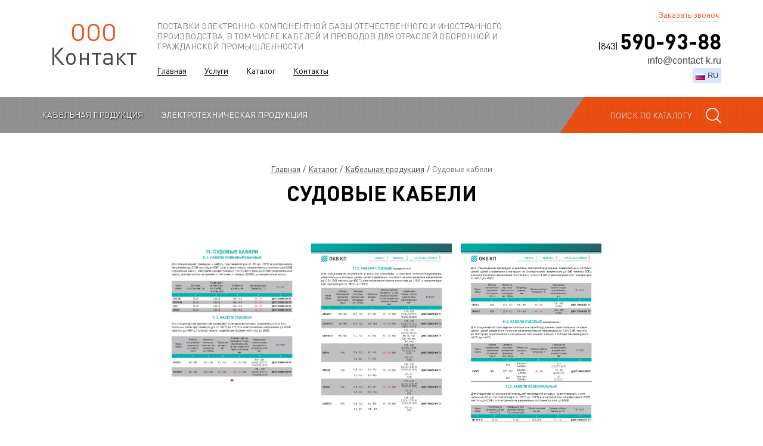

--- FILE ---
content_type: text/html; charset=utf-8
request_url: https://contact-k.ru/catalog/kabelnaja-produkcija/sudovye-kabeli
body_size: 4919
content:
<!DOCTYPE html>
<html>
<head>
    <title>Судовые кабели &mdash; ООО &laquo;Контакт&raquo;</title>
    <meta http-equiv="Content-Type" content="text/html; charset=utf-8">
    <meta name="viewport" content="width=device-width, initial-scale=1.0, shrink-to-fit=no">
    <meta name="theme-color" content="#313b47">
    
    
    
        
        
                
    <script type="text/javascript">
        document.getElementsByTagName('html')[0].className += ' js';
    </script>


    
    	<link rel="alternate" href="https://contact-k.ru/catalog/kabelnaja-produkcija/sudovye-kabeli" hreflang="ru" />
	<link rel="alternate" href="https://contact-k.ru/en/catalog/kabelnaja-produkcija/sudovye-kabeli" hreflang="en" />
	<link rel="alternate" href="https://contact-k.ru/uk/catalog/kabelnaja-produkcija/sudovye-kabeli" hreflang="uk" />
	<script>var LANG_IFORMS_FORM_SEND = 'Сообщение отправлено.';</script>
	<link rel="search" type="application/opensearchdescription+xml" href="/search/opensearch" title="Поиск на ООО &laquo;Контакт&raquo;" />
	<link rel="stylesheet" type="text/css" href="/templates/itp/css/theme-gui.css?155984654">
	<link rel="stylesheet" type="text/css" href="/templates/itp/css/theme-content.css?155984654">
	<link rel="stylesheet" type="text/css" href="/templates/itp/css/theme-modal.css?155984654">
	<link rel="stylesheet" type="text/css" href="/templates/itp/controllers/iforms/styles.css?155984654">
	<link rel="stylesheet" type="text/css" href="/templates/itp/css/libs.min.css?155984654">
	<link rel="stylesheet" type="text/css" href="/templates/itp/css/main.min.css?155984654">
	<script src="/templates/itp/js/jquery.js?155984654" ></script>
	<script src="/templates/itp/js/jquery-modal.js?155984654" ></script>
	<script src="/templates/itp/js/core.js?155984654" ></script>
	<script src="/templates/itp/js/modal.js?155984654" ></script>
	<script src="/templates/itp/js/iforms.js?155984654" ></script>
    <meta name="csrf-token" content="3b19671588c1ae92fd5d3dc4cb4f74b424adfa75ce3b2417dedd974ba8c3ef08" />
    <meta name="generator" content="InstantCMS" />

    </head>
<body id="desktop_device_type" class="overhid">

    <div id="layout">

                    <div class="preloader">
                <div class="preloader-content">
                    <div class="loader"></div>
                </div>
            </div>
        
        
        <header>
            <div class="container">
                <div class="row">
                    <div class="logo d-none d-lg-block col-lg-2">
                        <a href="/" class="logo-link">
                            <span class="logo-text-1">ООО</span>
                            <span class="logo-text-2">Контакт</span>
                        </a>
                    </div>
                    <div class="col-12 col-sm-7 col-md-8 col-lg-7">
                        <div class="slogan d-none d-sm-block">
                            <div class="widget_text_block"><p>Поставки электронно-компонентной базы отечественного и иностранного производства, в том числе кабелей и проводов для отраслей оборонной  и гражданской промышленности</p></div>

                        </div>

                        <nav class="navbar navbar-expand-lg navbar-light">
                            <a class="navbar-brand d-inline-flex d-lg-none" href="/" title="ООО «Контакт»">
                                <span class="logo-text-1">ООО</span>
                                <span class="logo-text-2">Контакт</span>
                            </a>

                            <div class="widget_search d-lg-none">
                                <form action="/search" method="get">
    <input type="text" class="form-control" name="q" value="" placeholder="Поиск по каталогу" /></form>
                            </div>

                            <button class="navbar-toggler" type="button" data-toggle="collapse" data-target="#navbarMain" aria-controls="navbarMain" aria-expanded="false" aria-label="Toggle navigation">
                                <span class="navbar-toggler-icon"></span>
                            </button>

                            <div class="collapse navbar-collapse" id="navbarMain">
                                <ul class="nav navbar-nav">

    
    
        
        
        
        <li class="nav-item">
                            <a title="Главная" class="nav-link"  href="/"  target="_self">
                    <span class="wrap">
                        Главная                                            </span>
                </a>
            
            
        
    
        
                    </li>
        
        
        <li class="nav-item">
                            <a title="Услуги" class="nav-link"  href="/services"  target="_self">
                    <span class="wrap">
                        Услуги                                            </span>
                </a>
            
            
        
    
        
                    </li>
        
        
        <li class="nav-item active">
                            <a title="Каталог" class="nav-link"  href="/catalog"  target="_self">
                    <span class="wrap">
                        Каталог                                            </span>
                </a>
            
            
        
    
        
                    </li>
        
        
        <li class="nav-item">
                            <a title="Контакты" class="nav-link"  href="/kontakty.html"  target="_self">
                    <span class="wrap">
                        Контакты                                            </span>
                </a>
            
            
        
    
            </li></ul>
                                    <ul class="nav navbar-nav navbar-catalog d-flex d-md-none">

    
    
        
        
        
        <li class="nav-item active">
                            <a title="Кабельная продукция" class="nav-link"  href="/catalog/kabelnaja-produkcija"  target="_self">
                    <span class="wrap">
                        Кабельная продукция                                            </span>
                </a>
            
            
        
    
        
                    </li>
        
        
        <li class="nav-item">
                            <a title="Электротехническая продукция" class="nav-link"  href="/catalog/elektrotehnicheskaja-produkcija"  target="_self">
                    <span class="wrap">
                        Электротехническая продукция                                            </span>
                </a>
            
            
        
    
            </li></ul>
                                </div>
                        </nav>
                    </div>
                    <div class="contacts col-12 col-sm-5 col-md-4 col-lg-3">

                        <div class="callback">
                            <div class="widget_text_block"><p>
	<a href="#modal_17" data-toggle="modal">Заказать звонок</a>
</p></div>

                        </div>

                        <div class="phone">
                            <div class="widget_text_block"><p>
	(843)
	<strong> 590-93-88</strong>
</p></div>

                        </div>

                        <div class="email">
                            <div class="widget_text_block"><p>
	<a href="mailto:info@contact-k.ru">info@contact-k.ru</a></p></div>

<style scoped>.userlang_swither{position:relative;display:inline-block;z-index: 5;}.userlang_swither .userlang_swither-toggle{background:#D7E6FD;padding:5px;color:#444;font-size:13px;line-height:14px;cursor:pointer;text-transform:uppercase;}.userlang_swither .userlang_swither-toggle:hover{background:#C5DCFF}.userlang_swither .userlang_swither-toggle img{margin-bottom:-1px}.userlang_swither .userlang_swither-list{position:absolute;top:100%;left:0;z-index:2;display:none;float:left;min-width:46px;padding:0;margin:12px 0 0;list-style:none;font-size:13px;text-align:left;background-color:#fff;border:1px solid #ccc;border:1px solid rgba(0,0,0,.15);-webkit-box-shadow:0 6px 12px rgba(0,0,0,.175);box-shadow:0 6px 12px rgba(0,0,0,.175);background-clip:padding-box;border-top:2px solid #9EC1F7}.userlang_swither .userlang_swither-list:after{content:"";position:absolute;width:0;height:0;border-color:transparent transparent #9EC1F7;border-style:solid;right:13px;bottom:100%;border-width:0 10px 10px}.userlang_swither .userlang_swither-list li{line-height:14px}.userlang_swither .userlang_swither-list li a{display:block;padding:5px;text-decoration:none;color:#444;text-transform:uppercase;cursor:pointer}.userlang_swither .userlang_swither-list li a:hover{background:#DAE9FF}.userlang_swither .userlang_swither-list li img{margin-bottom:-1px}</style>
<div class="userlang_swither">
	<a class="userlang_swither-toggle" onClick="langlist_toggle()">
		<img src="/templates/default/controllers/multilang/flags/ru.png" alt="ru"> 
		ru	</a>
	<ul class="userlang_swither-list">
										
			<li>
				<a id="en">
					<img src="/templates/default/controllers/multilang/flags/en.png" alt="ru"> 
					en				</a>
			</li>
							
			<li>
				<a id="uk">
					<img src="/templates/default/controllers/multilang/flags/uk.png" alt="ru"> 
					uk				</a>
			</li>
			</ul>
</div>
<script>
	function langlist_toggle(){
		$('.userlang_swither-list').toggle();
	}
	$(".userlang_swither .userlang_swither-list li a").on("click", function(){
		document.location.href = "/multilang/setlang/"+$(this).attr('id');
	});
</script>                        </div>

                        <div class="row align-items-center">
                        </div>
                    </div>
                </div>
            </div>

            <nav class="nav-catalog d-none d-md-block">
                <div class="bg d-none d-lg-block">
                    <div class="container">
                        <div class="row">
                            <div class="col-gray col-12 col-lg-9">
                            </div>

                            <div class="col-orange col-12 col-lg-3">
                            </div>
                        </div>
                    </div>
                </div>
                <div class="bg-texture"></div>
                <div class="container">
                    <div class="row">
                        <div class="col-12 col-lg-9">
                            <ul class="nav menu">

    
    
        
        
        
        <li class="nav-item active">
                            <a title="Кабельная продукция" class="nav-link"  href="/catalog/kabelnaja-produkcija"  target="_self">
                    <span class="wrap">
                        Кабельная продукция                                            </span>
                </a>
            
            
        
    
        
                    </li>
        
        
        <li class="nav-item">
                            <a title="Электротехническая продукция" class="nav-link"  href="/catalog/elektrotehnicheskaja-produkcija"  target="_self">
                    <span class="wrap">
                        Электротехническая продукция                                            </span>
                </a>
            
            
        
    
            </li></ul>
                            </div>

                        <div class="search col-12 col-lg-3 d-none d-lg-block">
                            <div class="widget_search">
                                <form action="/search" method="get">
    <div class="input-group">
        <input type="text" class="form-control" name="q" value="" placeholder="Поиск по каталогу" />        <div class="input-group-append">
            <button class="btn" type="submit"><i class="fontello-search"></i></button>
        </div>
    </div>
</form>
                            </div>
                        </div>
                    </div>
                </div>
            </nav>

        </header>

        
        
        <div id="body">
        <div class="container">
        <div class="row">

            
            
            <section class="col-12 order-lg-1">

                <div class="widget_ajax_wrap" id="widget_pos_center-top"></div>

                                    <article>
                                                    <div id="breadcrumbs">
                                <ul>

    <li class="home">
        <a href="/" title="Главная">Главная</a>
    </li>

    
        <li class="sep"></li>

        
            
            <li itemscope itemtype="http://data-vocabulary.org/Breadcrumb">
                                    <a href="/catalog" itemprop="url"><span itemprop="title">Каталог</span></a>
                            </li>

                            <li class="sep"></li>
            
            
        
            
            <li itemscope itemtype="http://data-vocabulary.org/Breadcrumb">
                                    <a href="/catalog/kabelnaja-produkcija" itemprop="url"><span itemprop="title">Кабельная продукция</span></a>
                            </li>

                            <li class="sep"></li>
            
            
        
            
            <li >
                                    <span>Судовые кабели</span>
                            </li>

            
            
        
    </ul>
                            </div>
                                                <div id="controller_wrap">
                                                                <h1>
        Судовые кабели            </h1>


    
            <div class="catalog_category_description widget seo"><a href="/upload/000/u1/e/4/0060-1.jpg"><img src="/upload/000/u1/e/4/0060-1.jpg" alt="" class="img-left-3"></a>
</p>
<p>
	<a href="/upload/000/u1/e/2/0061june.jpg"><img src="/upload/000/u1/e/2/0061june.jpg" alt="" class="img-left-3"></a>
</p>
<p>
	<a href="/upload/000/u1/b/1/0062june.jpg"><img src="/upload/000/u1/b/1/0062june.jpg" alt="" class="img-left-3"></a>
</p></div>
    
    
                        </div>
                    </article>
                
                <div class="widget_ajax_wrap" id="widget_pos_center-bottom"></div>

            </section>

            
            
        </div><!-- /.row -->
        </div><!-- /.container -->
        </div><!-- /#body -->


        
        
        <footer>
            <div class="container">
                <div class="footer-top d-none d-md-block">
                    <div class="row">
                        <div class="logo d-none d-lg-block col-lg-2">
                            <a href="/" class="logo-link">
                                <span class="logo-text-1">ООО</span>
                                <span class="logo-text-2">Контакт</span>
                            </a>
                        </div>

                        <div class="d-none d-md-block col-md-8 col-lg-7">
                            <nav class="nav-footer">
                                <ul class="nav navbar-nav">

    
    
        
        
        
        <li class="nav-item">
                            <a title="Главная" class="nav-link"  href="/"  target="_self">
                    <span class="wrap">
                        Главная                                            </span>
                </a>
            
            
        
    
        
                    </li>
        
        
        <li class="nav-item">
                            <a title="Услуги" class="nav-link"  href="/services"  target="_self">
                    <span class="wrap">
                        Услуги                                            </span>
                </a>
            
            
        
    
        
                    </li>
        
        
        <li class="nav-item active">
                            <a title="Каталог" class="nav-link"  href="/catalog"  target="_self">
                    <span class="wrap">
                        Каталог                                            </span>
                </a>
            
            
        
    
        
                    </li>
        
        
        <li class="nav-item">
                            <a title="Контакты" class="nav-link"  href="/kontakty.html"  target="_self">
                    <span class="wrap">
                        Контакты                                            </span>
                </a>
            
            
        
    
            </li></ul>
                                </nav>
                        </div>

                        <div class="contacts col-12 col-sm-5 col-md-4 col-lg-3">
                            <div class="callback">
                                <div class="widget_text_block"><p>
	<a href="#modal_17" data-toggle="modal">Заказать звонок</a>
</p></div>

                            </div>

                            <div class="phone">
                                <div class="widget_text_block"><p>
	(843)
	<strong> 590-93-88</strong>
</p></div>

                            </div>
                        </div>
                    </div>
                </div>
                <div class="footer-bottom">
                    <div class="row justify-content-between align-items-end">
                        <div class="copyright col-12 col-lg-2">
                                                        <a href="/">
                                
                                ООО &laquo;Контакт&raquo;
                                                            </a>
                                                    &copy;
                            2021                        </div>

                        <div class="agreement col-auto">
                            <a href="/soglashenie-po-obrabotke-personalnyh-dannyh.html">Соглашение по обработке персональных данных</a>
                        </div>

                        <div class="itp col-auto text-right">
                            <a href="https://pointer.pro" target="_blank" title="POINTER"><span>Разработка сайта</span><img src="/templates/itp/img/pointer.svg" alt="POINTER"></a>
                        </div>
                    </div>

                    
                </div>
            </div>
        </footer>

        
        <div class="modal fade" id="modal_17" tabindex="-1" role="dialog" aria-labelledby="modal_17_label" aria-hidden="true">
    <div class="modal-dialog modal-dialog-centered modal-sm" role="document">
        <div class="modal-content">
                            <div class="modal-header">
                    <h5 class="modal-title" id="modal_17_label">Заказать звонок</h5>
                    <button type="button" class="close" data-dismiss="modal" aria-label="Close">
                        <span aria-hidden="true">&times;</span>
                    </button>
                </div>
            
            <div class="modal-body">
                
<div class="iforms_basic">

    
    
    <div class="iforms_container">
        


<form action="/iforms/submit_ajax"
     method="post"
     class="iforms"
          onsubmit=" return icms.iforms.submitAjax(this);"
          enctype="multipart/form-data"
     accept-charset="utf-8"
     id="callback_46">

    <input type="hidden" class="input" name="csrf_token" value="3b19671588c1ae92fd5d3dc4cb4f74b424adfa75ce3b2417dedd974ba8c3ef08" />    <input type="hidden" class="input" name="target_controller" value="content" />    <input type="hidden" class="input" name="target_subject" value="catalog" />    <input type="hidden" class="input" name="target_id" value="46" />    <input type="hidden" class="input" name="author_id" value="" />    <input type="hidden" class="input" name="target_uri" value="https://contact-k.ru/catalog/kabelnaja-produkcija/sudovye-kabeli" />    <input type="hidden" class="input" name="is_back" value="1" />    <input type="hidden" class="input" name="checkform" value="" id="checkform_1_46" />
    <input type="hidden" class="input" name="page_title" value="Судовые кабели" />
<input type="hidden" class="input" name="page_uri" value="https://contact-k.ru/catalog/kabelnaja-produkcija/sudovye-kabeli" />
<input type="hidden" class="input" name="id" value="callback" />

    <div id="form-tabs-callback_46">

        
        
        
        <div id="tab-callback_46-0" class="iforms_tab">

        
                                
                    
                    <div id="f_name_46" class="form-group ft_iformsstring fn_name ">

                        
                            
                            <div class="row-in"><input type="text" class="form-control" name="name" value="" id="name_46" placeholder="Имя" /></div>


                            
                            
                        
                    </div>

                    
                
                    
                    <div id="f_phone_46" class="form-group ft_iformsstring fn_phone ">

                        
                            
                            <div class="row-in"><input type="tel" class="form-control" name="phone" value="" id="phone_46" required="required" placeholder="+7 (___) ___-__-__" /></div>


                            
                            
                        
                    </div>

                    
                            
                </div>

            </div>

    
    
    
            <div class="f_desc_after_form">
            Нажимая кнопку "Отправить", Вы даёте своё <a href="/soglashenie-po-obrabotke-personalnyh-dannyh.html" target="_blank">согласие на обработку персональных данных</a>!        </div>
    
        <div id="f_callback_captcha"></div>

    
<div class="loading-panel block" style="display: none;">Отправка... <div class="loader"></div></div>
    <div class="buttons text-center">
        <button class="btn btn-orange" type="submit" name="submit_callback_46" value="Отправить" >Отправить</button>            </div>

            <script>
            $(document).ready(function(){
                $("button[name='submit_callback_46']").on('click', function(){
                    $("form#callback_46 input#checkform_1_46").val('hz3OAibHOCru61vq8k7f');
                });
            });
        </script>
    
    
    </form>
    </div>
</div>

            </div>
        </div>
    </div>
</div>
<div class="modal fade" id="modal_26" tabindex="-1" role="dialog" aria-labelledby="modal_26_label" aria-hidden="true">
    <div class="modal-dialog modal-dialog-centered modal-sm" role="document">
        <div class="modal-content">
                            <div class="modal-header">
                    <h5 class="modal-title" id="modal_26_label">Заказать товар</h5>
                    <button type="button" class="close" data-dismiss="modal" aria-label="Close">
                        <span aria-hidden="true">&times;</span>
                    </button>
                </div>
            
            <div class="modal-body">
                
<div class="iforms_basic">

    
    
    <div class="iforms_container">
        


<form action="/iforms/submit_ajax"
     method="post"
     class="iforms"
          onsubmit=" return icms.iforms.submitAjax(this);"
          enctype="multipart/form-data"
     accept-charset="utf-8"
     id="catalog_list_order_46">

    <input type="hidden" class="input" name="csrf_token" value="3b19671588c1ae92fd5d3dc4cb4f74b424adfa75ce3b2417dedd974ba8c3ef08" />    <input type="hidden" class="input" name="target_controller" value="content" />    <input type="hidden" class="input" name="target_subject" value="catalog" />    <input type="hidden" class="input" name="target_id" value="46" />    <input type="hidden" class="input" name="author_id" value="" />    <input type="hidden" class="input" name="target_uri" value="https://contact-k.ru/catalog/kabelnaja-produkcija/sudovye-kabeli" />    <input type="hidden" class="input" name="is_back" value="1" />    <input type="hidden" class="input" name="checkform" value="" id="checkform_4_46" />
    <input type="hidden" class="input" name="page_title" value="Судовые кабели" />
<input type="hidden" class="input" name="page_uri" value="https://contact-k.ru/catalog/kabelnaja-produkcija/sudovye-kabeli" />
<input type="hidden" class="input" name="id" value="catalog_list_order" />

    <div id="form-tabs-catalog_list_order_46">

        
        
        
        <div id="tab-catalog_list_order_46-0" class="iforms_tab">

        
                                
                    
                    <div id="f_product_46" class="form-group ft_iformsstring fn_product ">

                        
                            
                            <div class="row-in"><input type="text" class="form-control" name="product" value="" id="product_46" required="required" placeholder="Товар" readonly="readonly" /></div>


                            
                            
                        
                    </div>

                    
                
                    
                    <div id="f_name_46" class="form-group ft_iformsstring fn_name ">

                        
                            
                            <div class="row-in"><input type="text" class="form-control" name="name" value="" id="name_46" placeholder="Имя" /></div>


                            
                            
                        
                    </div>

                    
                
                    
                    <div id="f_phone_46" class="form-group ft_iformsstring fn_phone ">

                        
                            
                            <div class="row-in"><input type="tel" class="form-control" name="phone" value="" id="phone_46" required="required" placeholder="+7 (___) ___-__-__" /></div>


                            
                            
                        
                    </div>

                    
                
                    
                    <div id="f_text_46" class="form-group ft_iformstext fn_text ">

                        
                            
                            
<div class="row-in">
<textarea name="text" class="textarea form-control" id="text_46" placeholder="Комментарий" maxlength="4096" ></textarea></div>
                            
                            
                        
                    </div>

                    
                
                    
                    <div id="f_product_uri_46" class="form-group ft_iformshidden fn_product_uri ">

                        
                            
                            <input type="hidden" class="form-control" name="product_uri" value="" id="product_uri_46" />
                            
                            
                        
                    </div>

                    
                            
                </div>

            </div>

    
    
    
            <div class="f_desc_after_form">
            Нажимая кнопку "Отправить", Вы даёте своё <a href="/soglashenie-po-obrabotke-personalnyh-dannyh.html" target="_blank">согласие на обработку персональных данных</a>!        </div>
    
        <div id="f_catalog_list_order_captcha"></div>

    
<div class="loading-panel block" style="display: none;">Отправка... <div class="loader"></div></div>
    <div class="buttons text-center">
        <button class="btn btn-orange" type="submit" name="submit_catalog_list_order_46" value="Отправить" >Отправить</button>            </div>

            <script>
            $(document).ready(function(){
                $("button[name='submit_catalog_list_order_46']").on('click', function(){
                    $("form#catalog_list_order_46 input#checkform_4_46").val('hz3OAibHOCru61vq8k7f');
                });
            });
        </script>
    
    
    </form>
    </div>
</div>

            </div>
        </div>
    </div>
</div>

    </div>

    <script src="/templates/itp/js/libs.min.js?155984654" rel="forceLoad" ></script>    <script src="/templates/itp/js/main.min.js?155984654" rel="forceLoad" ></script>

    <script src="//code.jivosite.com/widget.js" jv-id="GH5RfH93QZ" async></script>
</body>
</html>


--- FILE ---
content_type: text/css
request_url: https://contact-k.ru/templates/itp/controllers/iforms/styles.css?155984654
body_size: 1785
content:
.pull-left {
    float: left !important;
}
.pull-right {
    float: right !important;
}
.center-block {
    display: block;
    margin-left: auto;
    margin-right: auto;
}
.show {
    display: block !important;
}
.hidden {
    display: none !important;
    visibility: hidden !important;
}
.text-left {
    text-align: left !important;
}
.text-right {
    text-align: right !important;
}
.text-center {
    text-align: center !important;
}
.text-justify {
    text-align: justify !important;
}
.input_checkbox_list label, .input_radio_list label{
    /*display: inline !important;*/
}

/*.row, .row-in {*/
/*    overflow: visible !important;*/
/*}*/
/*.col-3, .col-9 {*/
/*    float: left;*/
/*    margin-right: 1%;*/
/*    min-height: 1px;*/
/*}*/
/*.col-3 {*/
/*    width: 23.5%;*/
/*}*/
/*.col-9 {*/
/*    width: 74.5%;*/
/*}*/

.iforms .buttons {
    margin-top: 11px;
    width: 100%;
}

.success_text {
    display: block;
    border: 1px solid #9fc974;
    background-color: #00ff00;
    margin-bottom: 10px;
    padding: 7px;
}
.is_required {
    color: red;
}

form.iforms .input{
    width:99%;
}
form.iforms .prefix,
form.iforms .suffix{
    height:17px;
    padding:4px 7px;
    display:inline-block;
    float:left;
    color:#666;
    background:#f9f9f9;
    border:solid 1px #AAA;
    vertical-align: middle;
}

form.iforms .prefix{
    border-radius:5px 0 0 5px;
    border-right: none;
}
form.iforms .prefix.pull-right{
    margin-right: -2px;
}
form.iforms .suffix{
    border-radius:0 5px 5px 0;
    margin-left: -7px;
    border-left: 1px solid #aaa;
}

.iforms_basic {}

.iforms_button {}

.iforms_button button {
    background: none repeat scroll 0 0 #2980b9;
    border: medium none;
    border-radius: 4px;
    color: #fff;
    cursor: pointer;
    font-size: 14px;
    line-height: 100%;
    padding: 10px 15px;
    text-decoration: none;
    vertical-align: middle;
    width: auto;
    margin-bottom: 5px;
}
span.iforms_link a {
    background: none repeat scroll 0 0 #2980b9;
    border: medium none;
    border-radius: 4px;
    color: #fff;
    cursor: pointer;
    font-size: 14px;
    line-height: 100%;
    padding: 10px 15px;
    text-decoration: none;
    vertical-align: middle;
    width: auto;
    margin-bottom: 5px;
}
.iforms_compact {}

.iforms_fields {}

.iforms_modal {
    padding: 20px;
    min-width: 300px;
}

.iforms_sidebar {}

.iforms_jquery {}

.iforms_wrapper {}

.iforms_container {
    position: relative;
}
.iforms_container form fieldset{
    padding: 10px;
    margin-bottom: 3px;
}
.iforms_edit {
    position: absolute;
    top: 5px;
    right: 5px;
    opacity: 0.2;
    min-height: 16px;
    min-width: 16px;
}

.iforms_edit:hover {
    opacity: 1.0;
}

.iforms_tab {
    /*-moz-border-bottom-colors: none;*/
    /*-moz-border-left-colors: none;*/
    /*-moz-border-right-colors: none;*/
    /*-moz-border-top-colors: none;*/
    /*border-color: -moz-use-text-color #b3c2c9 #b3c2c9;*/
    /*border-image: none;*/
    /*border-width: medium 1px 1px;*/
    /*padding-top: 5px;*/
}
.iforms_tab legend { padding: 0 10px; }

.iforms-tabs-menu .iforms_tab {
    border: 1px solid #b3c2c9;
    border-top: none;
    margin-bottom: 10px;
}
.iforms-tabs-menu .iforms_tab fieldset {
    border: medium none;
}
.iforms-tabs-menu > ul {
    border-bottom: 1px solid #b3c2c9;
    clear: both;
    height: 33px;
}
.iforms-tabs-menu > ul > li {
    background: #fff none repeat scroll 0 0;
    float: left;
    font-size: 15px;
    margin-right: 3px;
}
.iforms-tabs-menu > ul, .iforms-tabs-menu > ul > li {
    list-style: outside none none;
    margin: 0;
    padding: 0;
}
.iforms-tabs-menu > ul > li.active > a, .iforms-tabs-menu > ul > li.active > a:hover {
    -moz-border-bottom-colors: none;
    -moz-border-left-colors: none;
    -moz-border-right-colors: none;
    -moz-border-top-colors: none;
    background: #fff none repeat scroll 0 0;
    border-color: #b3c2c9 #b3c2c9 #fff;
    border-image: none;
    border-style: solid;
    border-width: 1px;
    color: #34495e !important;
    cursor: default;
}
.iforms-tabs-menu > ul > li > a {
    color: #68809b !important;
}
.iforms-tabs-menu > ul > li > a {
    -moz-border-bottom-colors: none;
    -moz-border-left-colors: none;
    -moz-border-right-colors: none;
    -moz-border-top-colors: none;
    border-color: #fff #fff #b3c2c9;
    border-image: none;
    border-style: solid;
    border-top-left-radius: 5px;
    border-top-right-radius: 5px;
    border-width: 1px;
    display: inline-block;
    height: 32px;
    line-height: 32px;
    padding: 0 10px;
    text-decoration: none;
    transition: background 0.15s ease-in-out 0s;
}
.iforms-tabs-menu .tabs_error {
    background-color: #fdd;
    border: 1px solid #f00;
}

.iforms-tabs-menu .a_span {
    color: #34495e;
    cursor: default;
    display: inline-block;
    height: 32px;
    line-height: 32px;
    padding: 0 10px;
}

.content_item .field {
    overflow: visible;
}

.date_input, .time_input, .datetime_input {
    width: 130px;
    border: 1px solid #aaa;
    box-shadow: 0 1px 2px #ddd inset;
    color: #333;
    font-size: 14px;
    outline: medium none;
    padding: 4px;
}

.math_span {
    font-weight: bold;
}
.input-group-spinner {
    display: inline-block;
}
.input-spinner {
    text-align: center;
    width: 80px !important;
}
.input-spinner-btn {
    margin: 0px;
}
.iformsinforms {
    position: relative;
}


.iforms .file_upload input[type="file"]{
    width: 0px;
    border: 0px solid #f9f9f9;
}

form label.file_upload {
    background: #f9f9f9 -moz-linear-gradient(center top , #f9f9f9 5%, #ededed 100%) repeat scroll 0 0;
    border: 1px solid #dddddd;
    border-radius: 6px;
    box-shadow: 0 1px 0 0 #fff inset;
    color: #666666;
    display: inline-block;
    font-family: arial;
    font-weight: bold;
    padding: 6px;
    text-decoration: none;
    text-shadow: 1px 1px 0 #fff;
    min-width: 186px;
    text-align: center;
    cursor: pointer;
}
.file_upload:hover {
    background: #ededed -moz-linear-gradient(center top , #ededed 5%, #f9f9f9 100%) repeat scroll 0 0;
}
form label.file_upload.has-error {
    border: 1px solid #ff0000;
}

.datagrid .actions a.copy { background-image: url("../../images/icons/copy.png"); }

/** настройка полей - начало **/
#f_options_border_color,
#f_options_background_color,
#f_options_margin_top,
#f_options_margin_right,
#f_options_margin_bottom,
#f_options_margin_left {
    width: 140px;
    float: left;
    clear: none;
}
#f_options_padding_vert,
#f_options_padding_horiz {
    width: 280px;
    float: left;
    clear: none;
}
#f_options_padding_vert {
    clear: left;
}
#f_options_attr_name,
#f_options_attr_value {
    width: 200px;
    float: left;
    clear: none;
    margin-right: 10px;
}
/** настройка полей - конец **/

form.iforms input.button_submit {
    background: #2980b9 none repeat scroll 0 0;
    border: medium none;
    border-radius: 3px;
    box-shadow: none;
    color: #fff;
    cursor: pointer;
    font-size: 14px;
    height: auto;
    line-height: 100%;
    padding: 7px 10px;
    text-decoration: none;
    transition: background 0.15s ease-in-out 0s;
    vertical-align: middle;
    width: auto;
}


--- FILE ---
content_type: text/css
request_url: https://contact-k.ru/templates/itp/css/main.min.css?155984654
body_size: 10501
content:
@charset "UTF-8";@font-face{font-family:'DIN Pro';src:url(../fonts/DINPro.eot);src:url(../fonts/DINPro.eot?#iefix) format("embedded-opentype"),url(../fonts/DINPro.woff) format("woff"),url(../fonts/DINPro.ttf) format("truetype");font-weight:400;font-style:normal}@font-face{font-family:'DIN Pro';src:url(../fonts/DINPro-Italic.eot);src:url(../fonts/DINPro-Italic.eot?#iefix) format("embedded-opentype"),url(../fonts/DINPro-Italic.woff) format("woff"),url(../fonts/DINPro-Italic.ttf) format("truetype");font-weight:400;font-style:italic}@font-face{font-family:'DIN Pro';src:url(../fonts/DINPro-Bold.eot);src:url(../fonts/DINPro-Bold.eot?#iefix) format("embedded-opentype"),url(../fonts/DINPro-Bold.woff) format("woff"),url(../fonts/DINPro-Bold.ttf) format("truetype");font-weight:700;font-style:normal}@font-face{font-family:'DIN Pro';src:url(../fonts/DINPro-BoldItalic.eot);src:url(../fonts/DINPro-BoldItalic.eot?#iefix) format("embedded-opentype"),url(../fonts/DINPro-BoldItalic.woff) format("woff"),url(../fonts/DINPro-BoldItalic.ttf) format("truetype");font-weight:700;font-style:italic}#debug_block{display:none}.queries_wrap .query{padding:10px;margin:10px;background:#fff;border:solid 1px #ddd}.queries_wrap .query .src{font-size:12px;color:#999}.queries_wrap .query .debug_data{margin-top:4px}.queries_wrap .query_time{color:#999;font-size:12px;margin:4px 0 0}.queries_wrap .red_query{color:#c0392b}.queries_wrap .green_query{color:#27ae60}#debug_widget.tabs-menu>ul{border-bottom:none;height:32px;background:#b3c2c9;min-width:600px}#debug_widget.tabs-menu .tabbed li{background:0 0}#debug_widget.tabs-menu .tabbed li a{border:none}#debug_widget.tabs-menu .tabbed li a:not(:hover){color:#efefef}#debug_widget.tabs-menu .tabbed li.active a,#debug_widget.tabs-menu .tabbed li.active a:hover{border:none;margin:0;color:#495358}#debug_widget ol{padding:0;margin:0}.nyroModalBg{z-index:1040}.nyroModalCloseButton{z-index:1050}.nyroModalTitle{z-index:1060}.nyroModalCont{z-index:1050}body{font-size:16px;padding-top:60px;min-width:320px;color:#3f3f3f;font-family:"DIN Pro",sans-serif}img{max-width:100%;height:auto}a{-webkit-transition:color .1s,background-color .1s;-o-transition:color .1s,background-color .1s;transition:color .1s,background-color .1s}*{outline:0!important}svg{overflow:visible}p{margin-bottom:1.5em}.h1,.h2,.h3,.h4,.h5,.h6,h1,h2,h3,h4,h5,h6{margin-top:2em;margin-bottom:1em;color:#424242;line-height:1.2em;font-weight:700;font-style:normal}.h2:first-child,.h3:first-child,.h4:first-child,.h5:first-child,.h6:first-child,.modal-title,h2:first-child,h3:first-child,h4:first-child,h5:first-child,h6:first-child{margin-top:0}.h1,h1{font-size:2.25rem;font-weight:700;text-align:center;margin-top:0;margin-bottom:1.5em;color:#000;text-transform:uppercase}.widget .h2{margin-bottom:1em}.h2,h2{font-size:2rem;margin-bottom:1.5em}.h3,h3{font-size:1.625rem;margin-bottom:1.5em}.h4,h4{font-size:1.4rem}.h5,h5{font-size:1.2rem}.h6,h6{font-size:1rem}.btn{text-decoration:none}.btn[class*=" fontello-"]{display:-webkit-inline-box;display:-webkit-inline-flex;display:-ms-inline-flexbox;display:inline-flex;-webkit-box-align:center;-webkit-align-items:center;-ms-flex-align:center;align-items:center}.btn[class*=" fontello-"]::before{-webkit-box-ordinal-group:2;-webkit-order:1;-ms-flex-order:1;order:1}.btn-orange{color:#fff;background-color:#ed5012;border-color:#ed5012;line-height:1.625rem;padding:.5rem 1.875rem;-webkit-border-radius:2px;border-radius:2px}.btn-orange:hover{color:#fff;background-color:#c9440f;border-color:#be400e}.btn-orange.focus,.btn-orange:focus{-webkit-box-shadow:0 0 0 .2rem rgba(240,106,54,.5);box-shadow:0 0 0 .2rem rgba(240,106,54,.5)}.btn-orange.disabled,.btn-orange:disabled{color:#fff;background-color:#ed5012;border-color:#ed5012}.btn-orange:not(:disabled):not(.disabled).active,.btn-orange:not(:disabled):not(.disabled):active,.show>.btn-orange.dropdown-toggle{color:#fff;background-color:#be400e;border-color:#b23c0e}.btn-orange:not(:disabled):not(.disabled).active:focus,.btn-orange:not(:disabled):not(.disabled):active:focus,.show>.btn-orange.dropdown-toggle:focus{-webkit-box-shadow:0 0 0 .2rem rgba(240,106,54,.5);box-shadow:0 0 0 .2rem rgba(240,106,54,.5)}.btn-orange.fontello-envelope{padding-right:1rem}.btn-orange.fontello-envelope::before{font-size:1.625rem;margin-left:1.75rem}.btn-orange-order{color:#fff;background-color:#ed5012;border-color:#ed5012;font-size:1.125rem;line-height:1.5rem;padding:.375rem 1rem;-webkit-border-radius:2px;border-radius:2px}.btn-orange-order:hover{color:#fff;background-color:#c9440f;border-color:#be400e}.btn-orange-order.focus,.btn-orange-order:focus{-webkit-box-shadow:0 0 0 .2rem rgba(240,106,54,.5);box-shadow:0 0 0 .2rem rgba(240,106,54,.5)}.btn-orange-order.disabled,.btn-orange-order:disabled{color:#fff;background-color:#ed5012;border-color:#ed5012}.btn-orange-order:not(:disabled):not(.disabled).active,.btn-orange-order:not(:disabled):not(.disabled):active,.show>.btn-orange-order.dropdown-toggle{color:#fff;background-color:#be400e;border-color:#b23c0e}.btn-orange-order:not(:disabled):not(.disabled).active:focus,.btn-orange-order:not(:disabled):not(.disabled):active:focus,.show>.btn-orange-order.dropdown-toggle:focus{-webkit-box-shadow:0 0 0 .2rem rgba(240,106,54,.5);box-shadow:0 0 0 .2rem rgba(240,106,54,.5)}.btn-orange-order.fontello-cart::before{font-size:1.1875rem;margin-left:1.75rem}.btn-orange-order.btn-sm{font-size:.875rem;line-height:1;padding:.25rem .5rem}.btn-orange-order.btn-sm.fontello-cart{padding-right:.375rem}.btn-orange-order.btn-sm.fontello-cart::before{font-size:.8125rem;margin-left:.5rem}.btn-orange-filter{color:#fff;background-color:#ed5012;border-color:#ed5012;font-size:1rem;line-height:1.5rem;padding:.375rem 1rem;-webkit-border-radius:2px;border-radius:2px}.btn-orange-filter:hover{color:#fff;background-color:#c9440f;border-color:#be400e}.btn-orange-filter.focus,.btn-orange-filter:focus{-webkit-box-shadow:0 0 0 .2rem rgba(240,106,54,.5);box-shadow:0 0 0 .2rem rgba(240,106,54,.5)}.btn-orange-filter.disabled,.btn-orange-filter:disabled{color:#fff;background-color:#ed5012;border-color:#ed5012}.btn-orange-filter:not(:disabled):not(.disabled).active,.btn-orange-filter:not(:disabled):not(.disabled):active,.show>.btn-orange-filter.dropdown-toggle{color:#fff;background-color:#be400e;border-color:#b23c0e}.btn-orange-filter:not(:disabled):not(.disabled).active:focus,.btn-orange-filter:not(:disabled):not(.disabled):active:focus,.show>.btn-orange-filter.dropdown-toggle:focus{-webkit-box-shadow:0 0 0 .2rem rgba(240,106,54,.5);box-shadow:0 0 0 .2rem rgba(240,106,54,.5)}.btn-orange-filter.fontello-filter{-webkit-box-pack:center;-webkit-justify-content:center;-ms-flex-pack:center;justify-content:center}.btn-orange-filter.fontello-filter::before{font-size:1.375rem;margin-left:.875rem}.btn-pulse{color:#fff;background-color:#f6151d;border-color:#f6151d;position:relative;display:-webkit-inline-box;display:-webkit-inline-flex;display:-ms-inline-flexbox;display:inline-flex;-webkit-box-align:center;-webkit-align-items:center;-ms-flex-align:center;align-items:center;padding-left:2rem;padding-right:2rem;text-transform:uppercase}.btn-pulse:hover{color:#fff;background-color:#dc0810;border-color:#d0080f}.btn-pulse.focus,.btn-pulse:focus{-webkit-box-shadow:0 0 0 .2rem rgba(247,56,63,.5);box-shadow:0 0 0 .2rem rgba(247,56,63,.5)}.btn-pulse.disabled,.btn-pulse:disabled{color:#fff;background-color:#f6151d;border-color:#f6151d}.btn-pulse:not(:disabled):not(.disabled).active,.btn-pulse:not(:disabled):not(.disabled):active,.show>.btn-pulse.dropdown-toggle{color:#fff;background-color:#d0080f;border-color:#c4080e}.btn-pulse:not(:disabled):not(.disabled).active:focus,.btn-pulse:not(:disabled):not(.disabled):active:focus,.show>.btn-pulse.dropdown-toggle:focus{-webkit-box-shadow:0 0 0 .2rem rgba(247,56,63,.5);box-shadow:0 0 0 .2rem rgba(247,56,63,.5)}.btn-pulse::before{content:'';display:inline-block;width:1.5em;height:1.5em;margin-right:.75rem;background:url("data:image/svg+xml,%3Csvg xmlns='http://www.w3.org/2000/svg' width='24' height='24' viewBox='0 0 24 24'%3E%3Cpath d='M19 19H5V5h7V3H5c-1.11 0-2 .9-2 2v14c0 1.1.89 2 2 2h14c1.1 0 2-.9 2-2v-7h-2v7zM14 3v2h3.59l-9.83 9.83 1.41 1.41L19 6.41V10h2V3h-7z' fill='%23fff' /%3E%3C/svg%3E") center no-repeat;-webkit-background-size:90% 90%;background-size:90%}.btn-pulse::after{content:'';display:block;position:absolute;top:0;left:0;width:100%;height:100%;background-color:inherit;-webkit-transition:opacity .3s,-webkit-transform .3s;transition:opacity .3s,-webkit-transform .3s;-o-transition:opacity .3s,transform .3s;transition:opacity .3s,transform .3s;transition:opacity .3s,transform .3s,-webkit-transform .3s;-webkit-animation:pulse-animation 1s ease-out infinite;animation:pulse-animation 1s ease-out infinite;z-index:-1}@-webkit-keyframes pulse-animation{0%{opacity:1;-webkit-transform:scale(1);transform:scale(1)}50%{opacity:0;-webkit-transform:scale(1.5);transform:scale(1.5)}100%{opacity:0;-webkit-transform:scale(1.5);transform:scale(1.5)}}@keyframes pulse-animation{0%{opacity:1;-webkit-transform:scale(1);transform:scale(1)}50%{opacity:0;-webkit-transform:scale(1.5);transform:scale(1.5)}100%{opacity:0;-webkit-transform:scale(1.5);transform:scale(1.5)}}.form-control.hasDatepicker{width:100px}.show-more-list{margin-top:2rem;text-align:center;padding-bottom:.2rem}.slick-control{position:absolute;top:50%;-webkit-transform:translate3d(0,-50%,0);transform:translate3d(0,-50%,0);cursor:pointer;-webkit-transition:color .2s;-o-transition:color .2s;transition:color .2s;z-index:200;font-size:4.125rem;color:#d4d4d4}.slick-control::before{display:block}.slick-control:active,.slick-control:focus,.slick-control:hover{color:#a1a1a1}.slick-prev{left:10px}.slick-prev::before{-webkit-transform:rotate3d(0,1,0,180deg);transform:rotate3d(0,1,0,180deg)}.slick-next{right:10px}.slick-dots{line-height:1;margin:0;padding:0}.slick-dots li{display:block;float:left;cursor:pointer;margin-left:6px;padding:0}.slick-dots li span{display:block;width:14px;height:14px;border:5px solid rgba(226,138,19,.48);background-color:#fff;background-clip:content-box;-webkit-transition:border-color .2s;-o-transition:border-color .2s;transition:border-color .2s;-webkit-border-radius:50%;border-radius:50%}.slick-dots li:focus span,.slick-dots li:hover span{border-color:#e28a13}.slick-dots li.slick-active span,.slick-dots li.slick-active:focus span,.slick-dots li.slick-active:hover span{border-color:#e28a13}form fieldset legend{width:auto;font-size:inherit;padding-left:2px;padding-right:2px}.preloader{display:none}.js .preloader{display:block;width:100%;height:100vh;background-color:#eee;position:fixed;top:0;z-index:1200;-webkit-transition:all 1s;-o-transition:all 1s;transition:all 1s}.js .preloader .loader{width:36px;height:36px;-webkit-border-radius:50%;border-radius:50%;border:4px solid transparent;border-top-color:#ed5012;border-bottom-color:#4c4643;-webkit-animation:spin .8s linear infinite;animation:spin .8s linear infinite;margin-left:15px}.js .preloader .preloader-content{display:-webkit-box;display:-webkit-flex;display:-ms-flexbox;display:flex;-webkit-box-align:center;-webkit-align-items:center;-ms-flex-align:center;align-items:center;-webkit-box-pack:justify;-webkit-justify-content:space-between;-ms-flex-pack:justify;justify-content:space-between;position:absolute;top:50%;left:50%;-webkit-transform:translate(-50%,-50%);-ms-transform:translate(-50%,-50%);transform:translate(-50%,-50%)}.js .preloader .logo{margin-top:0;max-width:100px;margin-left:auto;margin-right:auto}.js .preloader.loaded{opacity:0;visibility:hidden}.overlay{display:none;width:100%;height:100%;background-color:rgba(255,255,255,.5);position:fixed;top:0;z-index:1100;-webkit-transition:all .5s ease;-o-transition:all .5s ease;transition:all .5s ease}.overlay .loader{width:36px;height:36px;-webkit-border-radius:50%;border-radius:50%;border:4px solid transparent;border-top-color:#ed5012;border-bottom-color:#4c4643;position:fixed;left:50%;top:50%;margin-left:-18px;margin-top:-18px;-webkit-animation:spin .8s linear infinite;animation:spin .8s linear infinite}@-webkit-keyframes spin{0%{-webkit-transform:rotate(0);transform:rotate(0)}100%{-webkit-transform:rotate(360deg);transform:rotate(360deg)}}@keyframes spin{0%{-webkit-transform:rotate(0);transform:rotate(0)}100%{-webkit-transform:rotate(360deg);transform:rotate(360deg)}}#layout{display:-webkit-box;display:-webkit-flex;display:-ms-flexbox;display:flex;-webkit-box-orient:vertical;-webkit-box-direction:normal;-webkit-flex-direction:column;-ms-flex-direction:column;flex-direction:column;min-height:-webkit-calc(100vh - 60px);min-height:calc(100vh - 60px)}#body{margin-bottom:60px}#site_off_notice{position:fixed;left:.625rem;top:.625rem;padding:.375rem .625rem;border:1px solid #f6151d;color:#f6151d}.actions_menu{margin-bottom:20px}.actions_menu .menu{margin:0;padding:0;list-style:none;display:-webkit-box;display:-webkit-flex;display:-ms-flexbox;display:flex;-webkit-flex-wrap:wrap;-ms-flex-wrap:wrap;flex-wrap:wrap}.actions_menu .menu li{margin-right:20px}.actions_menu .menu li a{background-position:0 center;background-repeat:no-repeat;padding-left:24px}.actions_menu .menu li:last-child{margin-right:0}.chosen-container-single .chosen-single{height:auto!important;line-height:inherit!important}.widget_image_multi .block,.widget_image_single .block{height:auto!important}.widget_image_multi .preview,.widget_image_single .preview{height:auto!important;line-height:1!important;display:-webkit-box;display:-webkit-flex;display:-ms-flexbox;display:flex;-webkit-box-align:center;-webkit-align-items:center;-ms-flex-align:center;align-items:center}.widget_image_multi .preview a,.widget_image_multi .preview img,.widget_image_single .preview a,.widget_image_single .preview img{height:auto!important;max-height:48px}.widget_image_multi .preview img,.widget_image_single .preview img{width:auto!important}.align-left{float:left;margin:0 10px 10px 0}.align-right{float:right;margin:0 0 10px 10px}.align-center{float:none;display:block;margin:0 auto 10px}.img-left-3{float:left;margin-left:1%;margin-right:1%;margin-bottom:1%;width:31.33333333%}.content_item{overflow:visible}.content_item .f_photo_content{-webkit-box-shadow:0 3px 20px rgba(0,0,0,.2);box-shadow:0 3px 20px rgba(0,0,0,.2);margin-bottom:2rem}.content_item .f_content .value>table{border-collapse:collapse}.content_item .f_content .value>table td,.content_item .f_content .value>table th{border:2px solid #e9eff6;background-color:#fff;padding:.25rem .5rem}.content_item .f_content .value>table tfoot td,.content_item .f_content .value>table tfoot th,.content_item .f_content .value>table thead td,.content_item .f_content .value>table thead th{text-align:center;text-transform:uppercase;background-color:#f8fafc;font-weight:400;font-size:.75rem;border-bottom-color:#c9ddf4}.content_item.pages_item .f_content{max-width:754px;margin-left:auto;margin-right:auto}.catalog_category_description{margin-bottom:2rem}.catalog_category_description::after{content:' ';display:table;clear:both}.widget.seo{max-width:754px;margin-left:auto;margin-right:auto}.widget.seo.catalog_category_description{margin-top:4rem;margin-bottom:0}.widget.seo h1{color:#000}.widget.seo h2{text-transform:uppercase;font-size:1.875rem;color:#000;margin-bottom:1em}.widget.seo p{margin-bottom:1em}.pages_item_kontakty .f_content{font-size:1.25rem;line-height:1.5;color:#2a2a2a}.pages_item_kontakty h3{margin-top:1.5rem;margin-bottom:.5rem}.pages_item_kontakty h3:first-child{margin-top:0}.pages_item_kontakty .side_form{max-width:280px}.pages_item_kontakty .side_form .h3{margin-top:0;margin-bottom:.75rem}.pages_item_kontakty .side_form .form-group{margin-bottom:11px}.pages_item_kontakty .side_form .form-control{padding:.5625rem .75rem;font-size:.875rem;line-height:1.5rem}.pages_item_kontakty .side_form .form-control:not(textarea){height:-webkit-calc(1.5rem + 2 * .5625rem + 2px);height:calc(1.5rem + 2 * .5625rem + 2px)}.pages_item_kontakty .side_form textarea.form-control{height:80px}.pages_item_kontakty .side_form .form-control:not(:focus):not(.is-invalid):not(.is-valid){border-color:#f2f2f2;background-color:#f2f2f2}.pages_item_kontakty .side_form .form-control:not(:focus):not(.is-invalid):not(.is-valid)::-webkit-input-placeholder{color:#424242}.pages_item_kontakty .side_form .form-control:not(:focus):not(.is-invalid):not(.is-valid)::-moz-placeholder{color:#424242}.pages_item_kontakty .side_form .form-control:not(:focus):not(.is-invalid):not(.is-valid):-ms-input-placeholder{color:#424242}.pages_item_kontakty .side_form .form-control:not(:focus):not(.is-invalid):not(.is-valid)::-ms-input-placeholder{color:#424242}.pages_item_kontakty .side_form .form-control:not(:focus):not(.is-invalid):not(.is-valid)::placeholder{color:#424242}.pages_item_kontakty .side_form .buttons{margin-top:10px;text-align:left!important}#breadcrumbs{font-size:.875rem;color:#6c6c6c;margin-bottom:.5rem}#breadcrumbs ul{padding:0;margin:0;list-style:none;display:-webkit-box;display:-webkit-flex;display:-ms-flexbox;display:flex;-webkit-flex-wrap:wrap;-ms-flex-wrap:wrap;flex-wrap:wrap;-webkit-box-pack:center;-webkit-justify-content:center;-ms-flex-pack:center;justify-content:center}#breadcrumbs ul li+li{margin-left:.25rem}#breadcrumbs ul li a{color:#434343}#breadcrumbs ul li.sep::before{content:'/';color:#434343}.widget-with-links .title{display:-webkit-box;display:-webkit-flex;display:-ms-flexbox;display:flex;-webkit-box-align:center;-webkit-align-items:center;-ms-flex-align:center;align-items:center;-webkit-flex-wrap:wrap;-ms-flex-wrap:wrap;flex-wrap:wrap}.widget-with-links .heading{margin-right:2.5rem;margin-bottom:0}.widget-with-links .links{margin-left:auto;display:-webkit-box;display:-webkit-flex;display:-ms-flexbox;display:flex;-webkit-flex-wrap:wrap;-ms-flex-wrap:wrap;flex-wrap:wrap;-webkit-box-pack:justify;-webkit-justify-content:space-between;-ms-flex-pack:justify;justify-content:space-between;-webkit-box-flex:1;-webkit-flex:1 0 auto;-ms-flex:1 0 auto;flex:1 0 auto}.widget-with-links .links a{font-size:.875rem;color:#4c4643;text-decoration:none;text-transform:none}.widget-with-links .links a span{display:inline-block;vertical-align:middle;line-height:1}.widget-with-links .links a .icon{display:inline-block;margin-right:.25rem}.widget-with-links .links a .icon svg{display:block;width:1.25rem;height:1.25rem;fill:#000;opacity:.3;-webkit-transition:opacity .1s;-o-transition:opacity .1s;transition:opacity .1s}.widget-with-links .links a:active,.widget-with-links .links a:focus,.widget-with-links .links a:hover{color:#000}.widget-with-links .links a:active svg,.widget-with-links .links a:focus svg,.widget-with-links .links a:hover svg{opacity:.8}.pagebar{font-size:1.125rem;color:#000;margin:0 0 3rem}.pagebar_pages{display:-webkit-box;display:-webkit-flex;display:-ms-flexbox;display:flex;-webkit-box-align:center;-webkit-align-items:center;-ms-flex-align:center;align-items:center;-webkit-box-pack:center;-webkit-justify-content:center;-ms-flex-pack:center;justify-content:center}.pagebar_pages .pagebar_page:active,.pagebar_pages .pagebar_page:focus,.pagebar_pages .pagebar_page:hover{color:#000;background-color:#e6e6e6}.pagebar_current,.pagebar_page{display:inline-block;margin:0 .5rem;padding:0;text-decoration:none;color:#000;background-color:#fafafa;min-width:3rem;line-height:2.5rem;text-align:center;border:.25rem solid #e6e6e6;-webkit-border-radius:100px;border-radius:100px}.pagebar_page__first,.pagebar_page__last{border-color:transparent;background-color:transparent;margin:0}.pagebar_current{color:#000;background-color:#e6e6e6}.bg-texture{background:-webkit-linear-gradient(45deg,rgba(0,0,0,.05) 25%,transparent 25%) 0 0,-webkit-linear-gradient(45deg,transparent 75%,rgba(0,0,0,.05) 75%) 0 0,-webkit-linear-gradient(45deg,transparent 75%,rgba(0,0,0,.05) 75%) -2px 2px,-webkit-linear-gradient(45deg,rgba(0,0,0,.05) 25%,transparent 25%) 2px -2px;background:-o-linear-gradient(45deg,rgba(0,0,0,.05) 25%,transparent 25%) 0 0,-o-linear-gradient(45deg,transparent 75%,rgba(0,0,0,.05) 75%) 0 0,-o-linear-gradient(45deg,transparent 75%,rgba(0,0,0,.05) 75%) -2px 2px,-o-linear-gradient(45deg,rgba(0,0,0,.05) 25%,transparent 25%) 2px -2px;background:linear-gradient(45deg,rgba(0,0,0,.05) 25%,transparent 25%) 0 0,linear-gradient(45deg,transparent 75%,rgba(0,0,0,.05) 75%) 0 0,linear-gradient(45deg,transparent 75%,rgba(0,0,0,.05) 75%) -2px 2px,linear-gradient(45deg,rgba(0,0,0,.05) 25%,transparent 25%) 2px -2px;-webkit-background-size:4px 4px;background-size:4px 4px}[class*=" fontello-"]:before,[class^=fontello-]:before{margin:0}.iforms .success_text{display:block;background-color:#d8f6df;border-color:#28a745;color:#19692c;margin-bottom:0;margin-top:10px;padding:5px 10px}.iforms .f_desc_after_form{font-size:.8125rem;line-height:1.2;color:#424242}.iforms .f_desc_after_form a{color:inherit}.iforms .buttons{margin-top:1rem}.iforms .loading-panel{background:0 0;text-align:center;margin:.5rem 0}.iforms .loading-panel .loader{display:inline-block;vertical-align:middle;width:1.5rem;height:1.5rem;margin-left:auto;margin-right:auto;-webkit-border-radius:50%;border-radius:50%;border:.2rem solid transparent;border-top-color:#ed5012;border-bottom-color:#28a745;-webkit-animation:spin .8s linear infinite;animation:spin .8s linear infinite}header{margin-bottom:50px}header p{margin-bottom:0}header .logo-link{display:block;text-decoration:none;text-align:center;font-size:40px;line-height:1}header .logo-text-1{display:block;color:#ed5012}header .logo-text-2{display:block;color:#4c4643}header .slogan{font-size:.875rem;line-height:1.28571;color:#7c7c7c;text-transform:uppercase;margin-top:35px}header .contacts{text-align:right;margin-top:14px}header .contacts .callback{font-size:14px;margin-bottom:11px}header .contacts .callback a{color:#ed5012;text-decoration:none;display:inline-block;max-width:100%;padding-bottom:1px;position:relative;margin:0 3px}header .contacts .callback a::after{content:'';display:block;width:100%;height:1px;position:absolute;left:0;bottom:0;background-image:-webkit-gradient(linear,left top,right top,from(#ed5012),color-stop(80%,#ed5012),color-stop(80%,transparent),to(transparent));background-image:-webkit-linear-gradient(left,#ed5012 0,#ed5012 80%,transparent 80%,transparent 100%);background-image:-o-linear-gradient(left,#ed5012 0,#ed5012 80%,transparent 80%,transparent 100%);background-image:linear-gradient(to right,#ed5012 0,#ed5012 80%,transparent 80%,transparent 100%);-webkit-background-size:6px 1px;background-size:6px 1px;background-repeat:repeat-x;background-position:0 0;opacity:.5;-webkit-transition:opacity .1s;-o-transition:opacity .1s;transition:opacity .1s}header .contacts .callback a:active,header .contacts .callback a:focus,header .contacts .callback a:hover{color:#000}header .contacts .callback a:active::after,header .contacts .callback a:focus::after,header .contacts .callback a:hover::after{opacity:0}header .contacts .phone{color:#000;line-height:1.2}header .contacts .phone a{text-decoration:none;color:inherit}header .contacts .phone strong{font-weight:700;font-size:2.25rem}header .contacts .email{font-family:sans-serif;color:#464646}header .contacts .email a{text-decoration:none;color:inherit}header .search{max-width:290px}header .search .widget_search{padding-left:76px}header .search .form-control{background-color:transparent;border-color:transparent;font-size:14px;line-height:26px;height:40px;padding:6px;color:#fff;text-shadow:0 0 8px rgba(0,0,0,.19)}header .search .form-control::-webkit-input-placeholder{color:rgba(255,255,255,.7);text-transform:uppercase}header .search .form-control::-moz-placeholder{color:rgba(255,255,255,.7);text-transform:uppercase}header .search .form-control:-ms-input-placeholder{color:rgba(255,255,255,.7);text-transform:uppercase}header .search .form-control::-ms-input-placeholder{color:rgba(255,255,255,.7);text-transform:uppercase}header .search .form-control::placeholder{color:rgba(255,255,255,.7);text-transform:uppercase}header .search .form-control:focus{border-color:transparent;-webkit-box-shadow:none;box-shadow:none}header .search .input-group-append{margin-left:0}header .search .btn{border:none;color:#fff;padding:0 0 0 6px;font-size:26px}header .nav-catalog{position:relative;margin-top:25px;background-color:#939393}header .nav-catalog .bg{position:absolute;left:0;right:0;top:0;bottom:0}header .nav-catalog .bg::before{content:'';display:block;position:absolute;left:50%;top:0;bottom:0;width:50%;background-color:#ed5012}header .nav-catalog .bg .container{height:100%}header .nav-catalog .bg .container .row{height:100%}header .nav-catalog .bg .container .col-gray{background-color:#939393}header .nav-catalog .bg .container .col-orange{background-color:#ed5012}header .nav-catalog .bg .container .col-orange::after{content:'';display:block;position:absolute;left:0;top:0;border-left:10px solid #939393;border-right:40px solid transparent;border-top:60px solid #939393}header .nav-catalog .bg-texture{position:absolute;left:0;right:0;top:0;bottom:0}header .nav-catalog>.container{padding-top:10px;padding-bottom:10px}header .nav-catalog .nav{padding-right:27px;margin-left:-15px;margin-right:-15px}header .nav-catalog .nav-item{margin-left:15px;margin-right:15px}header .nav-catalog .nav-item.active>.nav-link{text-shadow:1px 1px 2px #000}header .nav-catalog .nav-link{font-size:14px;line-height:1.5rem;color:#fff;text-transform:uppercase;text-shadow:0 0 8px rgba(0,0,0,.19);text-decoration:none;padding-left:0;padding-right:0;-webkit-transition:color .1s,text-shadow .1s;-o-transition:color .1s,text-shadow .1s;transition:color .1s,text-shadow .1s}header .nav-catalog .nav-link:focus,header .nav-catalog .nav-link:hover{text-shadow:1px 1px 2px #000}.header_front{margin-bottom:0}.navbar{padding-left:10px;padding-right:10px;background-color:#fff;-webkit-box-shadow:0 0 5px rgba(0,0,0,.2);box-shadow:0 0 5px rgba(0,0,0,.2);position:fixed;top:0;right:0;left:0;z-index:1030;-webkit-box-align:stretch;-webkit-align-items:stretch;-ms-flex-align:stretch;align-items:stretch}.navbar .navbar-brand{margin-right:0;font-size:14px;line-height:1;text-decoration:none;text-align:center;padding:0;-webkit-box-orient:vertical;-webkit-box-direction:normal;-webkit-flex-direction:column;-ms-flex-direction:column;flex-direction:column;-webkit-box-pack:center;-webkit-justify-content:center;-ms-flex-pack:center;justify-content:center}.navbar .widget_search{-webkit-box-flex:1;-webkit-flex:1 0 -webkit-calc(100% - 50px - 40px - 2rem);-ms-flex:1 0 calc(100% - 50px - 40px - 2rem);flex:1 0 calc(100% - 50px - 40px - 2rem);max-width:-webkit-calc(100% - 50px - 40px - 2rem);max-width:calc(100% - 50px - 40px - 2rem)}.navbar .widget_search form{height:100%}.navbar .widget_search form .form-control{height:100%;background-color:#fff}.navbar .widget_search form .form-control:not(:focus){border-color:#ed5012}.navbar .widget_search form .form-control::-webkit-input-placeholder{color:#adb5bd}.navbar .widget_search form .form-control::-moz-placeholder{color:#adb5bd}.navbar .widget_search form .form-control:-ms-input-placeholder{color:#adb5bd}.navbar .widget_search form .form-control::-ms-input-placeholder{color:#adb5bd}.navbar .widget_search form .form-control::placeholder{color:#adb5bd}.navbar .navbar-collapse{margin-left:-10px;margin-right:-10px}.navbar .nav-item.dropdown{display:-webkit-box;display:-webkit-flex;display:-ms-flexbox;display:flex;-webkit-box-align:center;-webkit-align-items:center;-ms-flex-align:center;align-items:center;-webkit-flex-wrap:wrap;-ms-flex-wrap:wrap;flex-wrap:wrap}.navbar .navbar-nav{padding-top:1rem}.navbar .navbar-nav .nav-link{text-decoration:none;-webkit-transition:background-color .1s,color .1s;-o-transition:background-color .1s,color .1s;transition:background-color .1s,color .1s;padding-left:10px;padding-right:10px;color:#000}.navbar .navbar-nav .nav-link:focus,.navbar .navbar-nav .nav-link:hover{background-color:#272e38;color:#fff}.navbar .navbar-nav>.nav-item.active>.nav-link{background-color:#272e38;color:#fff}.navbar .navbar-nav>.nav-item.dropdown.show{padding-bottom:.5rem}.navbar .navbar-nav>.nav-item:last-child .dropdown-menu{left:auto;right:0}.navbar .navbar-nav .dropdown-menu{-webkit-box-flex:0;-webkit-flex:0 0 100%;-ms-flex:0 0 100%;flex:0 0 100%}.content_list_table thead th{text-align:center;padding:10px 0;color:#424f5f;font-size:.875rem;font-weight:400;border-top:none;border-bottom:5px solid #c9ddf4}.content_list_table tbody td{border:none;border-bottom:5px solid #e9eff6;padding:.625rem 0;height:5.9375rem;vertical-align:middle;text-align:center}.content_list_table tbody tr:last-child td{border-bottom:none}.content_datasets{margin-bottom:1rem}.content_datasets ul{margin:0;padding:0;display:-webkit-box;display:-webkit-flex;display:-ms-flexbox;display:flex;-webkit-box-pack:start;-webkit-justify-content:flex-start;-ms-flex-pack:start;justify-content:flex-start;background-color:#f6faff}.content_datasets ul li{height:auto;line-height:1.5;font-size:.875rem;color:#404d5d;margin-right:0;padding:0}.content_datasets ul li>a,.content_datasets ul li>div{padding:7px 20px;display:block;text-decoration:none;color:inherit}.content_datasets ul li.active,.content_datasets ul li:active,.content_datasets ul li:focus,.content_datasets ul li:hover{padding:0;color:#fff}.content_datasets ul li.active>a,.content_datasets ul li.active>div,.content_datasets ul li:active>a,.content_datasets ul li:active>div,.content_datasets ul li:focus>a,.content_datasets ul li:focus>div,.content_datasets ul li:hover>a,.content_datasets ul li:hover>div{text-decoration:none;color:inherit;background-color:#768eab}.articles_list{margin-left:-14px;margin-right:-14px;margin-bottom:2rem}.articles_list_item{padding-left:14px;padding-right:14px;margin-bottom:32px;text-align:center}.articles_list_item .photo{position:relative;-webkit-border-radius:5px;border-radius:5px;overflow:hidden;display:inline-block;max-width:100%;line-height:1}.articles_list_item .photo a{display:block;position:absolute;z-index:0;left:0;top:0;width:100%;height:100%;background:-webkit-gradient(linear,left top,left bottom,from(rgba(0,0,0,0)),to(rgba(0,0,0,.84)));background:-webkit-linear-gradient(top,rgba(0,0,0,0) 0,rgba(0,0,0,.84) 100%);background:-o-linear-gradient(top,rgba(0,0,0,0) 0,rgba(0,0,0,.84) 100%);background:linear-gradient(180deg,rgba(0,0,0,0) 0,rgba(0,0,0,.84) 100%);color:#fff;text-decoration:none;text-align:left}.articles_list_item .photo a:active,.articles_list_item .photo a:focus,.articles_list_item .photo a:hover{background:-webkit-gradient(linear,left top,left bottom,color-stop(40%,rgba(0,0,0,0)),to(rgba(0,0,0,.84)));background:-webkit-linear-gradient(top,rgba(0,0,0,0) 40%,rgba(0,0,0,.84) 100%);background:-o-linear-gradient(top,rgba(0,0,0,0) 40%,rgba(0,0,0,.84) 100%);background:linear-gradient(180deg,rgba(0,0,0,0) 40%,rgba(0,0,0,.84) 100%)}.articles_list_item .photo .text{position:absolute;left:0;bottom:0;width:100%;z-index:5;padding:15px;display:-webkit-box;display:-webkit-flex;display:-ms-flexbox;display:flex;-webkit-box-align:end;-webkit-align-items:flex-end;-ms-flex-align:end;align-items:flex-end;-webkit-box-pack:justify;-webkit-justify-content:space-between;-ms-flex-pack:justify;justify-content:space-between}.articles_list_item .photo .h2,.articles_list_item .photo h2{text-transform:none;font-size:14px;line-height:1.2;color:#fff;margin-bottom:0}.articles_list_item .photo .hits{color:#828282;white-space:nowrap;font-size:13px;line-height:1.2;margin-left:5px}.articles_list_item .photo .hits span{display:inline-block;vertical-align:middle}.articles_list_item .photo .hits .icon{margin-right:3px}.articles_list_item .photo .hits .icon svg{display:block;width:15px;height:15px;fill:#828282}.catalog-categories__item{text-align:center;margin-bottom:2.5rem}.catalog-categories__item a{display:block;text-decoration:none;color:#000;max-width:254px;margin-left:auto;margin-right:auto}.catalog-categories__item a:active,.catalog-categories__item a:focus,.catalog-categories__item a:hover{color:#ed5012}.catalog-categories__item .image{display:inline-block;max-width:100%;position:relative;margin-bottom:.75rem}.catalog-categories__item .image::after{content:'';position:absolute;left:.75rem;right:.75rem;top:.75rem;bottom:.75rem;border:1px solid rgba(242,242,242,.44)}.catalog-categories__item .image img{-webkit-border-radius:3px;border-radius:3px;-webkit-box-shadow:0 5px 9px 0 rgba(0,0,0,.1);box-shadow:0 5px 9px 0 rgba(0,0,0,.1);background-color:#f2f2f2}.catalog-categories__item .caption{font-size:1.065rem;line-height:1.2}.iforms_compact .iforms_description{color:#a5a5a5;text-align:center}.iforms_compact .iforms_description .h3{font-size:1.5rem;font-weight:700;color:#fff;margin-bottom:.5rem}.iforms_compact .form-control{padding:.5rem .75rem;font-size:.875rem;line-height:1.625rem;height:auto}.iforms_compact .form-control:not(:focus){border-color:#fff}.iforms_compact .buttons{margin:0;width:auto}.iforms_compact .btn-orange{-webkit-border-radius:0;border-radius:0}.iforms_compact .success_text{margin-top:0;padding:.5rem .75rem;line-height:1.625rem;border-color:transparent}.iforms_compact .loading-panel{color:#fff;margin-bottom:0}.catalog-bottom-form{margin-top:4rem}.catalog-bottom-form .iforms_compact{max-width:640px;margin-left:auto;margin-right:auto;background-color:#2b2b2b;padding:1.75rem 6.25rem 2.625rem}.catalog-category{margin-bottom:5rem}.catalog-filter-panel{color:#4b4b4b}.catalog-filter-panel .filter-title{background-color:#4b4b4b;font-size:1.125rem;line-height:1.25rem;color:#fff;padding:.8125rem 1.25rem;margin-bottom:1.5rem}.catalog-filter-panel .filter-container{padding:0 1.25rem}.catalog-filter-panel .field{margin-bottom:1.75rem}.catalog-filter-panel .field .title{font-weight:700;line-height:1.2;margin-bottom:.75rem}.catalog-filter-panel .input_checkbox_list label{display:-webkit-box;display:-webkit-flex;display:-ms-flexbox;display:flex;-webkit-box-align:center;-webkit-align-items:center;-ms-flex-align:center;align-items:center;padding:0;font-size:1rem;color:inherit;position:relative;margin-bottom:.75rem;cursor:pointer}.catalog-filter-panel .input_checkbox_list label input[type=checkbox]{position:absolute;z-index:-1;opacity:0;top:0;bottom:auto}.catalog-filter-panel .input_checkbox_list label input[type=checkbox]:checked+i{border-color:#ed5012}.catalog-filter-panel .input_checkbox_list label input[type=checkbox]:checked+i::after{opacity:1}.catalog-filter-panel .input_checkbox_list label:focus i,.catalog-filter-panel .input_checkbox_list label:hover i{border-color:#ed5012;-webkit-box-shadow:0 0 0 .1rem rgba(237,80,18,.5);box-shadow:0 0 0 .1rem rgba(237,80,18,.5)}.catalog-filter-panel .input_checkbox_list label i{border:2px solid #e6e6e6;-webkit-border-radius:2px;border-radius:2px;width:1.125rem;height:1.125rem;display:inline-block;margin-right:.5rem;position:relative;-webkit-transition:border-color 50ms;-o-transition:border-color 50ms;transition:border-color 50ms}.catalog-filter-panel .input_checkbox_list label i::after{content:'';display:block;width:1.3125rem;height:1.3125rem;background-image:url("data:image/svg+xml,%3Csvg xmlns='http://www.w3.org/2000/svg' viewBox='0 0 26 26'%3E%3Cpath d='m.3,14c-0.2-0.2-0.3-0.5-0.3-0.7s0.1-0.5 0.3-0.7l1.4-1.4c0.4-0.4 1-0.4 1.4,0l.1,.1 5.5,5.9c0.2,0.2 0.5,0.2 0.7,0l13.4-13.9h0.1v-8.88178e-16c0.4-0.4 1-0.4 1.4,0l1.4,1.4c0.4,0.4 0.4,1 0,1.4l0,0-16,16.6c-0.2,0.2-0.4,0.3-0.7,0.3-0.3,0-0.5-0.1-0.7-0.3l-7.8-8.4-.2-.3z'/%3E%3C/svg%3E%0A");background-repeat:no-repeat;position:absolute;bottom:-.125rem;left:0;opacity:0;-webkit-transition:opacity 50ms;-o-transition:opacity 50ms;transition:opacity 50ms}.catalog-filter-panel .input_checkbox_list label span{line-height:1}.catalog-filter-panel .custom-select{border-width:2px;line-height:1.5rem;color:#4b4b4b;height:-webkit-calc(1.5rem + 2px + 4px);height:calc(1.5rem + 2px + 4px);padding:1px 1.75rem 1px .625rem;background-image:url("data:image/svg+xml,%3Csvg xmlns='http://www.w3.org/2000/svg' viewBox='0 0 129 129'%3E%3Cpath fill='%23e6e6e6' d='m121.3,34.6c-1.6-1.6-4.2-1.6-5.8,0l-51,51.1-51.1-51.1c-1.6-1.6-4.2-1.6-5.8,0-1.6,1.6-1.6,4.2 0,5.8l53.9,53.9c0.8,0.8 1.8,1.2 2.9,1.2 1,0 2.1-0.4 2.9-1.2l53.9-53.9c1.7-1.6 1.7-4.2 0.1-5.8z'/%3E%3C/svg%3E%0A");-webkit-background-size:17px 17px;background-size:17px;background-position:right .5rem center;border-color:#e6e6e6}.catalog-filter-panel .custom-select:focus{border-color:#ed5012;-webkit-box-shadow:0 0 0 .2rem rgba(237,80,18,.5);box-shadow:0 0 0 .2rem rgba(237,80,18,.5)}.catalog-filter-panel .buttons{margin-top:1.5rem}.catalog-filter-panel .buttons .link{margin-top:.375rem;text-align:center}.catalog-filter-panel .buttons .link a{color:#4b4b4b;font-size:.875rem}.catalog_list table{border-collapse:collapse}.catalog_list table td,.catalog_list table th{padding:.9375rem 1.5rem;font-size:.875rem;line-height:1.2;border:none}.catalog_list table td:first-child,.catalog_list table th:first-child{padding-left:1.5rem}.catalog_list table thead td,.catalog_list table thead th{color:#fefefe;font-weight:400;font-size:1rem;line-height:1.25rem;padding-top:.8125rem;padding-bottom:.8125rem;background-color:#4b4b4b}.catalog_list table tbody td{background-color:#f9f9f9;color:#000}.catalog_list table tbody tr:nth-child(even) td{background-color:#ebebeb}.catalog_list table .f_title h2{font-size:inherit;font-weight:400;margin:0;color:inherit}.catalog_list table .f_title a{color:inherit}.catalog_list table .f_gost-ost-tu,.catalog_list table .f_marka{white-space:nowrap}.catalog_list table .ft_list_multiple .multiple_tags_list{list-style:none;padding:0;margin:0}.catalog_list table .ft_list_multiple .multiple_tags_list li{display:inline}.catalog_list table .ft_list_multiple .multiple_tags_list li::after{content:', '}.catalog_list table .ft_list_multiple .multiple_tags_list li:last-child::after{content:''}.catalog_list table .f_button{text-align:right;padding:.6875rem 1rem .6875rem 0}.catalog_item .col_image img{-webkit-box-shadow:0 3px 20px 0 rgba(0,0,0,.23);box-shadow:0 3px 20px 0 rgba(0,0,0,.23)}.catalog_item .col_text>.inner{padding-left:40px}.catalog_item_props{padding:0;margin-bottom:1rem;border:none;background:0 0;color:#444}.catalog_item_props .prop_wrap{margin-bottom:.375rem}.catalog_item_props .prop_wrap .title{display:inline;font-weight:700}.catalog_item_props .prop_wrap .value{display:inline}.catalog_item_order_btn{margin-top:1.5rem}.triggers{margin-bottom:3rem}.triggers-list .trigger{display:-webkit-box;display:-webkit-flex;display:-ms-flexbox;display:flex;-webkit-box-align:center;-webkit-align-items:center;-ms-flex-align:center;align-items:center;margin-bottom:2rem}.triggers-list .trigger::before{color:#000;font-size:4.25rem;margin-right:20px}.triggers-list .trigger .text{text-transform:uppercase;font-weight:700}.triggers-list .trigger .line-1{color:#000;display:block;font-size:1rem;line-height:1.125}.triggers-list .trigger .line-2{color:#ed5012;display:block;font-size:1.25rem;line-height:1.1}.triggers-list .trigger.trigger__small .line-1{font-size:.75rem;line-height:1}.triggers-list .trigger.trigger__small .line-2{font-size:1rem;line-height:1}.triggers-list .trigger.fontello-event::before{font-size:4rem}.triggers-list .trigger.fontello-winner .text{padding-bottom:.75rem}.search-form .smart-result{position:absolute;top:100%;left:0;width:100%;z-index:1000;display:none}.search-form .smart-result_inner{background:#fff;border:1px solid #ccc;margin-top:5px;padding:.375rem .75rem}.search-form .smart-result_inner .subcat{font-size:1.125rem}.search-form .smart-result_inner a{text-decoration:none;color:#4c4643;display:block;margin:0 -.75rem;padding:.25rem .75rem}.search-form .smart-result_inner a:active,.search-form .smart-result_inner a:focus,.search-form .smart-result_inner a:hover{background-color:#f6f6f6;color:#ed5012}#user_profile .h1_block{-webkit-box-align:center;-webkit-align-items:center;-ms-flex-align:center;align-items:center;-webkit-box-pack:justify;-webkit-justify-content:space-between;-ms-flex-pack:justify;justify-content:space-between;margin-bottom:2rem}#user_profile .h1_block h1{margin-bottom:0;text-transform:none}#user_profile .h1_block .btn .icon{margin-left:5px;margin-right:0}#user_profile #information .fieldset{display:table;border-collapse:collapse;border:none;margin-bottom:1rem}#user_profile #information .fieldset .field{display:table-row}#user_profile #information .fieldset .field .title,#user_profile #information .fieldset .field .value{display:table-cell;vertical-align:middle;float:none;margin:0;padding:0 0 .5rem}#user_profile #information .fieldset .field .title{padding-right:1rem}#user_profile_edit .h1_block{-webkit-box-align:center;-webkit-align-items:center;-ms-flex-align:center;align-items:center;-webkit-box-pack:justify;-webkit-justify-content:space-between;-ms-flex-pack:justify;justify-content:space-between;margin-bottom:2rem}#user_profile_edit .h1_block h1{margin-bottom:0;text-transform:none}#user_profile_edit #user_profile_tabs .tabs-menu{margin-bottom:-1px}#user_profile_edit #user_profile_tabs .tabs-menu>ul{height:auto;overflow:hidden;border:none}#user_profile_edit #user_profile_tabs .tabs-menu>ul>li{width:50%;margin:0;text-align:center;background:0 0}#user_profile_edit #user_profile_tabs .tabs-menu>ul>li>a{font-size:1rem;line-height:1.5;text-decoration:none;display:block;padding:.5rem;border:1px solid transparent;margin:0;height:auto}#user_profile_edit #user_profile_tabs .tabs-menu>ul>li+li>a{margin-left:-1px}#user_profile_edit #user_profile_tabs .tabs-menu>ul>li.active a,#user_profile_edit #user_profile_tabs .tabs-menu>ul>li>a:focus,#user_profile_edit #user_profile_tabs .tabs-menu>ul>li>a:hover{background-color:#f9f9f9}#user_profile_edit form{padding:1rem;background-color:#f9f9f9}#user_profile_edit fieldset{border:none;margin:0;padding:0;max-width:350px}#user_profile_edit .form-tabs{margin-bottom:30px}.widget_map{margin-top:auto}.widget_map iframe{display:block}.services_category_description{margin-bottom:4rem}.services-list__item{margin-bottom:3rem}.services-list__item .f_title{display:inline-block;line-height:1.2;max-width:100%}.services-list__item .f_title .value{display:inline;cursor:pointer;border-bottom:1px dotted;-webkit-transition:border-bottom-color .1s;-o-transition:border-bottom-color .1s;transition:border-bottom-color .1s}.services-list__item .f_title .value:active,.services-list__item .f_title .value:focus,.services-list__item .f_title .value:hover{border-bottom-color:transparent}.services-list__item .fields{margin-top:1rem}.slider-wrapper{position:relative;margin-bottom:4rem}.slider-wrapper .slider-top{position:relative}.slider-wrapper .slide{display:block!important}.slider-wrapper .slide a{display:block}.slider-wrapper .slide .image{height:357px;-webkit-background-size:auto 100%;background-size:auto 100%;background-position:center}.slider-wrapper .slider-top__dots{position:absolute;bottom:10px;right:50%;z-index:10;padding:0 10px}@media (min-width:576px){.slider-wrapper .slider-top__dots{-webkit-transform:translate3d(270px,0,0);transform:translate3d(270px,0,0)}}@media (min-width:768px){.slider-wrapper .slider-top__dots{-webkit-transform:translate3d(360px,0,0);transform:translate3d(360px,0,0)}}@media (min-width:992px){.slider-wrapper .slider-top__dots{-webkit-transform:translate3d(480px,0,0);transform:translate3d(480px,0,0)}}@media (min-width:1200px){.slider-wrapper .slider-top__dots{-webkit-transform:translate3d(580px,0,0);transform:translate3d(580px,0,0)}}.slider-wrapper .slick-dots{float:right}.slider-wrapper .slider-form{position:absolute;bottom:20px;left:50%;z-index:5;padding:0 10px;margin-left:-580px}.slider-wrapper .slider-form .body{float:left;margin-left:96.66666667px;background-color:rgba(0,0,0,.74);-webkit-box-shadow:0 20px 10px 0 rgba(255,255,255,.02);box-shadow:0 20px 10px 0 rgba(255,255,255,.02);padding:1.8125rem 2rem 2.25rem 2rem}.slider-wrapper .slider-form .iforms_compact .iforms_description{font-size:.875rem;text-align:left}.slider-wrapper .slider-form .iforms_compact .iforms_description p{margin-bottom:1rem}.widget_catalog-categories .h1{margin-bottom:1.25em}.clients-list{margin-bottom:5rem;position:relative}.clients-list .clients-carousel{padding:0 95px}.clients-list .item{text-align:center}.clients-list .item .image{margin-bottom:1rem;max-width:174px;margin-left:auto;margin-right:auto}.clients-list .item .img_wrap{padding-bottom:50.57471264%;position:relative}.clients-list .item .img{position:absolute;left:0;right:0;top:0;bottom:0;display:-webkit-box;display:-webkit-flex;display:-ms-flexbox;display:flex;-webkit-box-align:center;-webkit-align-items:center;-ms-flex-align:center;align-items:center;-webkit-box-pack:center;-webkit-justify-content:center;-ms-flex-pack:center;justify-content:center}.clients-list .item img{max-height:100%;width:auto}.clients-list .item .caption{font-size:.9375rem;line-height:1rem}.over_footer_front{padding:5rem 0;background-color:#f2f2f2;overflow:hidden}.over_footer_front .bg_wrap .widget{position:relative;padding-top:3rem;color:#000}.over_footer_front .bg_wrap .widget .h3{font-size:1.5em;color:#000;text-transform:uppercase;margin-bottom:1em}.over_footer_front .bg_wrap .widget ul{list-style:none;padding-left:0}.over_footer_front .bg_wrap .widget ul li{position:relative;padding-left:2.5rem;line-height:1.2;padding-top:.15em;padding-bottom:.15em}.over_footer_front .bg_wrap .widget ul li::before{content:'-';display:block;position:absolute;left:1.875rem}.over_footer_front .bg_wrap .widget::before{content:'';display:block;width:632px;height:217px;position:absolute;top:0}.over_footer_front .bg_wrap .widget:first-child::before{background:url(../img/over_footer_front_bg1.jpg) right top no-repeat;right:-webkit-calc(100% + 38px);right:calc(100% + 38px)}.over_footer_front .bg_wrap .widget:last-child::before{background:url(../img/over_footer_front_bg2.jpg) left bottom no-repeat;left:-webkit-calc(100% + 38px);left:calc(100% + 38px)}footer{margin-top:auto;background-color:#ececec}footer p{margin-bottom:0}footer .footer-top{padding-bottom:25px}footer .footer-bottom{border-top:1px solid #d2d2d2;padding-top:23px;padding-bottom:23px}footer .logo{margin-top:34px}footer .logo-link{display:block;text-decoration:none;text-align:center;font-size:40px;line-height:1}footer .logo-text-1{display:block;color:#ed5012}footer .logo-text-2{display:block;color:#4c4643}footer .contacts{text-align:right;margin-top:40px;margin-left:auto}footer .contacts .callback{font-size:14px;margin-bottom:11px}footer .contacts .callback a{color:#ed5012;text-decoration:none;display:inline-block;max-width:100%;padding-bottom:1px;position:relative;margin:0 3px}footer .contacts .callback a::after{content:'';display:block;width:100%;height:1px;position:absolute;left:0;bottom:0;background-image:-webkit-gradient(linear,left top,right top,from(#ed5012),color-stop(80%,#ed5012),color-stop(80%,transparent),to(transparent));background-image:-webkit-linear-gradient(left,#ed5012 0,#ed5012 80%,transparent 80%,transparent 100%);background-image:-o-linear-gradient(left,#ed5012 0,#ed5012 80%,transparent 80%,transparent 100%);background-image:linear-gradient(to right,#ed5012 0,#ed5012 80%,transparent 80%,transparent 100%);-webkit-background-size:6px 1px;background-size:6px 1px;background-repeat:repeat-x;background-position:0 0;opacity:.5;-webkit-transition:opacity .1s;-o-transition:opacity .1s;transition:opacity .1s}footer .contacts .callback a:active,footer .contacts .callback a:focus,footer .contacts .callback a:hover{color:#000}footer .contacts .callback a:active::after,footer .contacts .callback a:focus::after,footer .contacts .callback a:hover::after{opacity:0}footer .contacts .phone{color:#000;line-height:1.2}footer .contacts .phone a{text-decoration:none;color:inherit}footer .contacts .phone strong{font-weight:700;font-size:2.25rem}footer .copyright{line-height:1;font-size:.875rem;color:#363636}footer .copyright a{color:inherit;text-decoration:none}footer .agreement{line-height:1;font-size:.875rem;color:#353535}footer .agreement a{color:inherit;text-decoration:none;position:relative}footer .agreement a::after{content:'';display:block;position:absolute;left:0;width:100%;bottom:0;line-height:1;border-bottom:1px solid rgba(53,53,53,.5);-webkit-transition:border-bottom-color .1s;-o-transition:border-bottom-color .1s;transition:border-bottom-color .1s}footer .agreement a:active::after,footer .agreement a:focus::after,footer .agreement a:hover::after{border-bottom-color:transparent}footer .itp{margin-left:auto}footer .itp a{display:block;text-decoration:none;padding-bottom:0;color:#363636}footer .itp a span{line-height:1;vertical-align:bottom;-webkit-transition:all .1s ease-out;-o-transition:all .1s ease-out;transition:all .1s ease-out;margin-right:10px;font-size:.875rem;position:relative}footer .itp a span::after{content:'';display:block;position:absolute;left:0;width:100%;bottom:0;line-height:1;border-bottom:1px solid transparent;-webkit-transition:border-bottom-color .1s;-o-transition:border-bottom-color .1s;transition:border-bottom-color .1s}footer .itp a img{max-width:100px;margin-bottom:2px}footer .itp a:active span::after,footer .itp a:focus span::after,footer .itp a:hover span::after{border-bottom-color:rgba(120,120,120,.5)}footer .debug{margin-top:10px;font-size:.875rem}.nav-footer{margin-top:90px;margin-left:-15px;margin-right:-15px}.nav-footer .nav{padding-top:0;width:100%;-webkit-box-flex:0;-webkit-flex:0 0 100%;-ms-flex:0 0 100%;flex:0 0 100%;-webkit-box-orient:horizontal;-webkit-box-direction:normal;-webkit-flex-direction:row;-ms-flex-direction:row;flex-direction:row}.nav-footer .nav .nav-link{font-size:.875rem;line-height:1.75rem;padding:0;color:#000}.nav-footer .nav .nav-link span{display:inline-block;line-height:1;border-bottom:1px solid;-webkit-transition:border-color .1s;-o-transition:border-color .1s;transition:border-color .1s}.nav-footer .nav .nav-link:focus,.nav-footer .nav .nav-link:hover{background-color:transparent;color:#000}.nav-footer .nav .nav-link:focus span,.nav-footer .nav .nav-link:hover span{border-bottom-color:transparent}.nav-footer .nav>.nav-item{padding-left:15px;padding-right:15px}.nav-footer .nav>.nav-item.active>.nav-link{background-color:transparent;color:#000}.nav-footer .nav>.nav-item.active>.nav-link span{border-bottom-color:transparent}.nav-footer .nav>.nav-item.dropdown.show{padding-bottom:0}.nav-footer .nav>.nav-item.dropdown>.nav-link{padding-right:0}@media (min-width:576px){.modal-sm{max-width:330px}}@media (min-width:992px){body{padding-top:0}#layout{min-height:100vh}header .logo{margin-top:21px}.navbar{margin-top:13px;padding:0;position:static;-webkit-box-shadow:none;box-shadow:none}.navbar .navbar-collapse{margin:0 -15px}.navbar .navbar-nav{padding-top:0;width:100%;-webkit-box-flex:0;-webkit-flex:0 0 100%;-ms-flex:0 0 100%;flex:0 0 100%}.navbar .navbar-nav .nav-link{font-size:.875rem;line-height:1.75rem;padding:0}.navbar .navbar-nav .nav-link span{display:inline-block;line-height:1;border-bottom:1px solid;-webkit-transition:border-color .1s;-o-transition:border-color .1s;transition:border-color .1s}.navbar .navbar-nav .nav-link:focus,.navbar .navbar-nav .nav-link:hover{background-color:transparent;color:#000}.navbar .navbar-nav .nav-link:focus span,.navbar .navbar-nav .nav-link:hover span{border-bottom-color:transparent}.navbar .navbar-nav>.nav-item{padding-left:15px;padding-right:15px}.navbar .navbar-nav>.nav-item.active>.nav-link{background-color:transparent;color:#000}.navbar .navbar-nav>.nav-item.active>.nav-link span{border-bottom-color:transparent}.navbar .navbar-nav>.nav-item.dropdown.show{padding-bottom:0}.navbar .navbar-nav>.nav-item.dropdown>.nav-link{padding-right:0}}@media (min-width:1200px){header .logo{margin-top:34px}.navbar{margin-top:19px}.catalog-categories__item{max-width:274px}}@media (max-width:1199.98px){header .slogan{margin-top:28px}header .contacts{margin-top:10px}header .contacts .callback{margin-bottom:2px}header .nav-catalog{margin-top:20px}header .nav-catalog .bg .container .col-orange::after{border-left:none}header .nav-catalog .nav{padding-right:0}header .nav-catalog .nav-link{font-size:.8125rem}header .search .widget_search{padding-left:30px}.widget_map iframe{height:400px}.catalog-filter-panel .filter-title{padding-left:1rem;padding-right:1rem}.catalog-filter-panel .filter-container{padding:0}.catalog_list table td,.catalog_list table th{padding-left:1rem;padding-right:1rem}.catalog_list table td:first-child,.catalog_list table th:first-child{padding-left:1rem}.catalog_item .col_text>.inner{padding-left:0}.clients-list .clients-carousel{padding:0 92px}.slider-wrapper .slide .image{height:295px}.slider-wrapper .slider-form{margin-left:-480px}.slider-wrapper .slider-form .body{margin-left:80px;padding:1rem 2rem}footer .logo{margin-top:25px}footer .footer-top{padding-bottom:10px}footer .footer-bottom{padding:10px 0 15px}footer .contacts{margin-top:32px}footer .contacts .callback{margin-bottom:10px}.nav-footer{margin-top:81px}}@media (max-width:991.98px){header .slogan{margin-top:12px}header .contacts{margin-top:10px}header .nav-catalog{margin-top:14px}.catalog-category{margin-bottom:3rem}.catalog-filter-panel .filter-title{font-size:1rem;padding:.5rem}.catalog-filter-panel .input_checkbox_list label{font-size:.875rem}.catalog-filter-panel .custom-select{font-size:.875rem}.catalog_list table .f_button,.catalog_list table td,.catalog_list table th{padding:.5rem}.catalog_list table .f_button:first-child,.catalog_list table td:first-child,.catalog_list table th:first-child{padding-left:.5rem}.catalog_list table thead td,.catalog_list table thead th{padding:.5rem;font-size:.875rem}.catalog_list table .btn-orange-order::before{content:normal}aside .widgets{display:-webkit-box;display:-webkit-flex;display:-ms-flexbox;display:flex;-webkit-flex-wrap:wrap;-ms-flex-wrap:wrap;flex-wrap:wrap;-webkit-box-pack:center;-webkit-justify-content:center;-ms-flex-pack:center;justify-content:center;margin-left:-10px;margin-right:-10px;margin-top:0!important}aside .widget{-webkit-box-flex:0;-webkit-flex:0 0 50%;-ms-flex:0 0 50%;flex:0 0 50%;max-width:50%;text-align:center;padding-left:10px;padding-right:10px;margin-bottom:2rem}aside .widget+.widget{margin-top:0}.clients-list .clients-carousel{padding:0 65px}.clients-list .slick-control{font-size:3rem}.over_footer_front .bg_wrap .widget{padding-top:2rem}.over_footer_front .bg_wrap .widget:first-child::before{right:100%}.over_footer_front .bg_wrap .widget:last-child::before{left:100%}.over_footer_front .bg_wrap .widget .h3{text-transform:none}.over_footer_front .bg_wrap .widget ul li{padding-left:2rem}.over_footer_front .bg_wrap .widget ul li::before{left:1.375rem}.slider-wrapper .slide .image{height:221px}.slider-wrapper .slider-form{position:static;margin-left:0}.slider-wrapper .slider-form .body{float:none;margin-left:0;margin:0 -10px}.slider-wrapper .slider-form .body::after{content:' ';display:table;clear:both}.slider-wrapper .slider-form .iforms_compact{float:left}footer .contacts{margin-top:10px}footer .contacts .callback{margin-bottom:6px}footer .itp{margin-top:-10px}.nav-footer{margin-top:55px;margin-left:0;margin-right:0}.nav-footer .nav>.nav-item{padding-left:0;padding-right:0}.nav-footer .nav>.nav-item+.nav-item{margin-left:15px}}@media (max-width:767.98px){body,html{font-size:14px}.h1,h1{text-transform:none;font-size:2rem}.h2,h2{font-size:1.8rem}.h3,h3{font-size:1.5rem}.h4,h4{font-size:1.4rem}.h5,h5{font-size:1.2rem}.h6,h6{font-size:1rem}.widget.seo h2{text-transform:none;font-size:1.8rem}header{margin-bottom:20px}header .slogan{margin-top:17px}header .slogan br{display:none}header .contacts{margin-top:0}.header_front{margin-bottom:1rem}.navbar .navbar-catalog{margin-top:1rem;padding-top:0;background-color:rgba(237,80,18,.2)}aside{display:none}.catalog-filter-panel{margin-bottom:2rem}.catalog-filter-panel .filter-title{color:#fff;background-color:#ed5012;border-color:#ed5012;padding:.75rem 3rem .75rem 1rem;position:relative;margin-bottom:1rem}.catalog-filter-panel .filter-title:hover{color:#fff;background-color:#c9440f;border-color:#be400e}.catalog-filter-panel .filter-title.focus,.catalog-filter-panel .filter-title:focus{-webkit-box-shadow:0 0 0 .2rem rgba(240,106,54,.5);box-shadow:0 0 0 .2rem rgba(240,106,54,.5)}.catalog-filter-panel .filter-title.disabled,.catalog-filter-panel .filter-title:disabled{color:#fff;background-color:#ed5012;border-color:#ed5012}.catalog-filter-panel .filter-title:not(:disabled):not(.disabled).active,.catalog-filter-panel .filter-title:not(:disabled):not(.disabled):active,.show>.catalog-filter-panel .filter-title.dropdown-toggle{color:#fff;background-color:#be400e;border-color:#b23c0e}.catalog-filter-panel .filter-title:not(:disabled):not(.disabled).active:focus,.catalog-filter-panel .filter-title:not(:disabled):not(.disabled):active:focus,.show>.catalog-filter-panel .filter-title.dropdown-toggle:focus{-webkit-box-shadow:0 0 0 .2rem rgba(240,106,54,.5);box-shadow:0 0 0 .2rem rgba(240,106,54,.5)}.catalog-filter-panel .filter-title::after{content:'';position:absolute;top:50%;right:1rem;-webkit-transform:translate3d(0,-50%,0);transform:translate3d(0,-50%,0);-webkit-transition:-webkit-transform .1s;transition:-webkit-transform .1s;-o-transition:transform .1s;transition:transform .1s;transition:transform .1s,-webkit-transform .1s;display:block;width:24px;height:24px;background-image:url("data:image/svg+xml,%3Csvg xmlns='http://www.w3.org/2000/svg' viewBox='0 0 129 129'%3E%3Cpath fill='%23ffffff' d='m121.3,34.6c-1.6-1.6-4.2-1.6-5.8,0l-51,51.1-51.1-51.1c-1.6-1.6-4.2-1.6-5.8,0-1.6,1.6-1.6,4.2 0,5.8l53.9,53.9c0.8,0.8 1.8,1.2 2.9,1.2 1,0 2.1-0.4 2.9-1.2l53.9-53.9c1.7-1.6 1.7-4.2 0.1-5.8z'/%3E%3C/svg%3E%0A");-webkit-background-size:24px 24px;background-size:24px;background-repeat:no-repeat}.catalog-filter-panel .filter-container{display:none}.catalog-filter-panel.opened .filter-title::after{-webkit-transform:translate3d(0,-50%,0) rotate(180deg);transform:translate3d(0,-50%,0) rotate(180deg)}.catalog-filter-panel.opened .filter-container{display:block}.catalog-filter-panel .input_checkbox_list label{margin-bottom:.5rem}.content_item .f_content .value>table td,.content_item .f_content .value>table th{padding:.25rem .375rem}.pages_item_kontakty .side_form{margin-top:2rem;margin-left:auto;margin-right:auto}.widget-with-links .heading{margin-right:0;margin-bottom:.5rem}.widget-with-links .links{margin-left:0;-webkit-box-flex:0;-webkit-flex:0 0 100%;-ms-flex:0 0 100%;flex:0 0 100%;max-width:100%;-webkit-box-pack:start;-webkit-justify-content:flex-start;-ms-flex-pack:start;justify-content:flex-start}.widget-with-links .links a{margin-left:0;margin-right:.5rem}.widget-with-links .links a .icon{margin-right:0}.content_list_table tbody td{padding:5px 0;height:auto}.content_list_table tbody td+td{padding-left:5px}.catalog_item .col_image{max-width:320px;margin-bottom:2rem}.articles_list{margin-left:-10px;margin-right:-10px}.articles_list_item{padding-left:10px;padding-right:10px;margin-bottom:20px}.widget_map iframe{height:300px}.over_footer_front{padding:2rem 0}.over_footer_front .h1{margin-bottom:1em}.over_footer_front .bg_wrap .widget{padding-top:1rem}.over_footer_front .bg_wrap .widget:nth-child(n)::before{-webkit-background-size:contain;background-size:contain;height:150px}.slider-wrapper .slide .image{height:166px}footer .footer-bottom{border-top:none;padding-bottom:10px}}@media (max-width:575.98px){header .contacts{text-align:center}.widget_map iframe{height:240px}.iforms_compact .btn-orange{padding-left:1rem;padding-right:1rem}.catalog-bottom-form{margin-left:-10px;margin-right:-10px}.catalog-bottom-form .iforms_compact{padding-left:1rem;padding-right:1rem}.clients-list .clients-carousel{padding:0 60px}.over_footer_front{padding:1rem 0}.over_footer_front .bg_wrap .widget{padding-top:0;margin-bottom:2rem}.over_footer_front .bg_wrap .widget:nth-child(n)::before{background:0 0;content:normal;display:none}.slider-wrapper{margin-bottom:2rem}.slider-wrapper .slide .image{height:31vw}.slider-wrapper .slider-top__dots{right:10px;padding:0}.slider-wrapper .slider-form .body{padding-left:10px;padding-right:10px}.slider-wrapper .slider-form .iforms_compact .iforms_description .h3{font-size:1.25rem}footer .agreement{margin-top:10px}footer .itp{margin-top:0}}
/*# sourceMappingURL=main.min.css.map */


--- FILE ---
content_type: image/svg+xml
request_url: https://contact-k.ru/templates/itp/img/pointer.svg
body_size: 638
content:
<svg xmlns="http://www.w3.org/2000/svg" width="100" viewBox="0 0 19770 7262" shape-rendering="geometricPrecision" text-rendering="geometricPrecision" image-rendering="optimizeQuality" fill-rule="evenodd" clip-rule="evenodd"><g id="Слой_x0020_1"><g id="_355818120"><path d="M0 5043v2164h575v-462h705c520 0 903-328 903-841s-383-861-903-861H0zm575 524h681c204 0 348 130 348 337 0 211-144 317-348 317H575v-654zm2489 560c0-395 282-646 642-646 356 0 637 251 637 646s-281 646-637 646c-360 0-642-251-642-646zm1859 0c0-677-572-1135-1217-1135-646 0-1217 458-1217 1135s571 1135 1217 1135c645 0 1217-458 1217-1135zm348-1084v2164h575V5043h-575zm943 0v2164h567V5900l1159 1307h528V5043h-572v1307L6738 5043h-524zm2555 0v517h841v1647h580V5560h841v-517H8769zm2563 0v2164h2043v-532h-1468v-305h1272v-521h-1272v-285h1417v-521h-1992zm2387 0v2164h575v-462h673l247 462h626l-329-591c243-145 392-391 392-712 0-513-384-861-904-861h-1280zm575 524h681c204 0 348 130 348 337 0 211-144 317-348 317h-681v-654z" fill-rule="nonzero"/><path d="M16782 0h2988c-209 1038-418 2075-627 3113h-2098l-333 1653h-889c320-1589 639-3177 959-4766zm1650 2223l269-1334h-1208l-269 1334h1208z" fill="#e34e8e"/><path d="M14864 0h2987c209 1038 417 2075 626 3113h-2098l333 1653h-889c-320-1589-640-3177-959-4766zm2545 2223l-268-1334h-1209l268 1334h1209z" fill="#00aedb"/><path d="M16782 0h1069l179 889h-537l-176 875-176-875h-538l179-889zm1695 3113h-2098l333 1653h-889l512-2543h1963l179 890z" fill="#112f85"/></g></g></svg>

--- FILE ---
content_type: application/javascript; charset=UTF-8
request_url: https://contact-k.ru/templates/itp/js/main.min.js?155984654
body_size: 1472
content:
var icms=icms||{};icms.pointerpro=function(s){return this.loader=s("#js_overlay_loader"),this.stopped=[],this.onDocumentReady=function(){var e;s.fancybox.defaults.loop=!0,s.fancybox.defaults.hash=!1,s((e=".widget.seo")+" a[href$='.png'],"+e+" a[href$='.PNG'],"+e+" a[href$='.jpg'],"+e+" a[href$='.JPG'], "+e+" a[href$='.jpeg'],"+e+" a[href$='.JPEG'],"+e+" a[href$='.gif'],"+e+" a[href$='.GIF'], "+e+" a[href$='.bmp'],"+e+" a[href$='.BMP']").not("a[download]").attr("data-fancybox","article-fancybox").fancybox({protect:!0}),s((e=".catalog_category_description")+" a[href$='.png'],"+e+" a[href$='.PNG'],"+e+" a[href$='.jpg'],"+e+" a[href$='.JPG'], "+e+" a[href$='.jpeg'],"+e+" a[href$='.JPEG'],"+e+" a[href$='.gif'],"+e+" a[href$='.GIF'], "+e+" a[href$='.bmp'],"+e+" a[href$='.BMP']").not("a[download]").attr("data-fancybox","article-fancybox").fancybox({protect:!0}),s((e=".category_description")+" a[href$='.png'],"+e+" a[href$='.PNG'],"+e+" a[href$='.jpg'],"+e+" a[href$='.JPG'], "+e+" a[href$='.jpeg'],"+e+" a[href$='.JPEG'],"+e+" a[href$='.gif'],"+e+" a[href$='.GIF'], "+e+" a[href$='.bmp'],"+e+" a[href$='.BMP']").not("a[download]").attr("data-fancybox","article-fancybox").fancybox({protect:!0}),s((e=".catalog_content")+" a[href$='.png'],"+e+" a[href$='.PNG'],"+e+" a[href$='.jpg'],"+e+" a[href$='.JPG'], "+e+" a[href$='.jpeg'],"+e+" a[href$='.JPEG'],"+e+" a[href$='.gif'],"+e+" a[href$='.GIF'], "+e+" a[href$='.bmp'],"+e+" a[href$='.BMP']").not("a[download]").attr("data-fancybox","article-fancybox").fancybox({protect:!0}),s((e=".content_item .f_content")+" a[href$='.png'],"+e+" a[href$='.PNG'],"+e+" a[href$='.jpg'],"+e+" a[href$='.JPG'], "+e+" a[href$='.jpeg'],"+e+" a[href$='.JPEG'],"+e+" a[href$='.gif'],"+e+" a[href$='.GIF'], "+e+" a[href$='.bmp'],"+e+" a[href$='.BMP']").not("a[download]").attr("data-fancybox","article-fancybox").fancybox({protect:!0}),s("a.fancy").fancybox({protect:!0}),s(".services-list__item").on("click",".f_title",function(){s(this).closest(".services-list__item").find(".fields").slideToggle()}),s("#modal_26").on("show.bs.modal",function(e){var a=s(e.relatedTarget),t=a.data("product"),o=a.data("product-uri"),r=s(this);r.find("input[name=product]").val(t),r.find("input[name=product_uri]").val(o)}),s("input[type=tel]").mask("+7 (999) 999-99-99"),s(document).on("click",".js-filter-title",function(){s(this).parent().toggleClass("opened")}),s("#slider-front").slick({dots:!0,customPaging:function(e,a){return s("<span></span>")},appendDots:"#slider-top__dots",arrows:!1,autoplay:!0,autoplaySpeed:5e3,pauseOnHover:!1}),s("#clients-carousel").slick({slidesToShow:5,slidesToScroll:1,dots:!1,arrows:!0,prevArrow:'<div class="slick-control slick-prev fontello-double-angle-right"></div>',nextArrow:'<div class="slick-control slick-next fontello-double-angle-right"></div>',autoplay:!1,speed:300,autoplaySpeed:3e3,pauseOnHover:!1,responsive:[{breakpoint:1200,settings:{slidesToShow:4}},{breakpoint:992,settings:{slidesToShow:3}},{breakpoint:768,settings:{slidesToShow:3}},{breakpoint:576,settings:{slidesToShow:1}}]}),s("body").on("click",".js_show_more_content",function(e){e.preventDefault();var a=s(this),t=a.attr("data-url"),o=a.attr("data-page"),r=a.attr("data-perpage"),n=(a.attr("list-mode"),a.find(".spin"));t=-1<t.indexOf("?")?t+"&page="+o:t+"?page="+o,r&&(t=t+"&perpage="+r),n.addClass("animate"),s.ajax({type:"get",url:t,success:function(e){var a=s(".js_list_items_wrap"),t=s("#js_show_more_wrap"),o=s(s.parseHTML("<div>"+e+"</div>")),r=o.find(".js_list_item"),n=o.find("#js_show_more_wrap");a.append(r),t.replaceWith(n)},complete:function(){n.removeClass("animate")}})}),s(document).on("submit",".js-sity-search-form",function(e){e.preventDefault()}),s(document).on("keyup",".js_smart_search_input",function(e){var a=s(this),t=a.val();1<t.length&&("undefined"!=typeof timeout_id&&clearTimeout(timeout_id),timeout_id=setTimeout(function(){!function(e,a){console.log("searchGetResults"),console.log(""),a=a.replace(/ /gi,"+");var t=e.parent().next(),o=e.attr("data-ctype-name"),r=s("#js_overlay_loader");r.show(),s.ajax({type:"get",dataType:"json",headers:{"X-Requested-With":"NULL"},url:"/"+o+"/get_categories?search_string="+a,success:function(e){console.log(e),e.success?(s(".smart-result_inner",t).empty(),s(".smart-result_inner",t).append(e.html)):s(".smart-result_inner",t).html("Город не найден"),t.show()},complete:function(){r.hide(),s(document).mouseup(function(e){t.is(e.target)||0!==t.has(e.target).length||t.hide()})}})}(a,t)},200)),0===t.length&&a.parent().next().children.html("").hide()})},this}.call(icms.pointerpro||{},jQuery),window.onload=function(){jQuery('.preloader:not(".loaded")').addClass("loaded"),jQuery(".overhid").removeClass("overhid")};
//# sourceMappingURL=main.min.js.map
